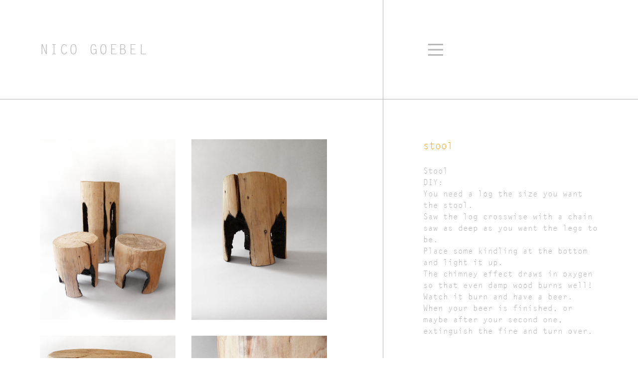

--- FILE ---
content_type: text/html; charset=UTF-8
request_url: https://www.nicogoebel.com/stool
body_size: 1331
content:
<!DOCTYPE html>
<html lang="en-GB">
    <head>
        <meta charset="UTF-8">
	    <meta name="viewport" content="width=device-width, initial-scale=1"/>
        <meta name="generator" content="enhavo">
                        <meta name="og:url" content="https://www.nicogoebel.com/stool" />                                        <title>Nico Goebel</title>
                    <link rel="stylesheet" href="/build/theme/base.f4659f76.css">
        		<script src="https://use.typekit.net/whu5zvm.js" type="text/javascript"></script>
		<script type="text/javascript">try{Typekit.load();}catch(e){}</script>
    </head>
    <body>
			<header class="header">
	<div class="header__left">
		<a href="/" class="header__logo">
			<h1>
				Nico Goebel
			</h1>
		</a>
	</div>
	<div class="header__right">
		<nav class="navigation" data-nav-open>
			<svg viewbox="0 0 100 100" class="navigation__icon">
				<path class="line line1"
					d="M 20,29.000046 H 80.000231 C 80.000231,29.000046 94.498839,28.817352 94.532987,66.711331 94.543142,77.980673 90.966081,81.670246 85.259173,81.668997 79.552261,81.667751 75.000211,74.999942 75.000211,74.999942 L 25.000021,25.000058" />
				<path class="line line2" d="M 20,50 H 80" />
				<path class="line line3"
					d="M 20,70.999954 H 80.000231 C 80.000231,70.999954 94.498839,71.182648 94.532987,33.288669 94.543142,22.019327 90.966081,18.329754 85.259173,18.331003 79.552261,18.332249 75.000211,25.000058 75.000211,25.000058 L 25.000021,74.999942" />
			</svg>
			<div class="navigation__wrapper">
				<div class="navigation__close" data-nav-close>
					<svg viewbox="0 0 100 100" class="navigation__icon">
						<path class="line line1"
							d="M 20,29.000046 H 80.000231 C 80.000231,29.000046 94.498839,28.817352 94.532987,66.711331 94.543142,77.980673 90.966081,81.670246 85.259173,81.668997 79.552261,81.667751 75.000211,74.999942 75.000211,74.999942 L 25.000021,25.000058" />
						<path class="line line2" d="M 20,50 H 80" />
						<path class="line line3"
							d="M 20,70.999954 H 80.000231 C 80.000231,70.999954 94.498839,71.182648 94.532987,33.288669 94.543142,22.019327 90.966081,18.329754 85.259173,18.331003 79.552261,18.332249 75.000211,25.000058 75.000211,25.000058 L 25.000021,74.999942" />
					</svg>
				</div>
				<div class="navigation__list">
					<div class="navigation__main">
                                                    <div class="navigation__item">
                                <a href="/caravela" class="navigation__link">Caravela</a>
                            </div>
                                                    <div class="navigation__item">
                                <a href="/derf" class="navigation__link">DerF</a>
                            </div>
                                                    <div class="navigation__item">
                                <a href="/grand-m" class="navigation__link">Grand M</a>
                            </div>
                                                    <div class="navigation__item">
                                <a href="/kastln" class="navigation__link">Kastln</a>
                            </div>
                                                    <div class="navigation__item">
                                <a href="/la-tejera" class="navigation__link">La Tejera</a>
                            </div>
                                                    <div class="navigation__item">
                                <a href="/lazyshelf" class="navigation__link">Lazyshelf</a>
                            </div>
                                                    <div class="navigation__item">
                                <a href="/lil-s" class="navigation__link">Lil S</a>
                            </div>
                                                    <div class="navigation__item">
                                <a href="/loisl" class="navigation__link">Loisl</a>
                            </div>
                                                    <div class="navigation__item">
                                <a href="/n7" class="navigation__link">N7</a>
                            </div>
                                                    <div class="navigation__item">
                                <a href="/schrocker" class="navigation__link">Schrocker</a>
                            </div>
                                                    <div class="navigation__item">
                                <a href="/stool" class="navigation__link">Stool</a>
                            </div>
                                                    <div class="navigation__item">
                                <a href="/thegoodlooview" class="navigation__link">thegoodviewloo</a>
                            </div>
                                                    <div class="navigation__item">
                                <a href="/wasndes" class="navigation__link">Wasndes</a>
                            </div>
                                                    <div class="navigation__item">
                                <a href="/we-are-indeed" class="navigation__link">we are indeed</a>
                            </div>
                        					</div>
					<div class="navigation__legal">
						<div class="navigation__item">
							<a href="/about" class="navigation__link">About & Contact</a>
						</div>
						<div class="navigation__item">
							<a href="/legal" class="navigation__link">Imprint</a>
						</div>
					</div>
				</div>
			</div>
		</nav>
	</div>
</header>

	    <main>
        			<div class="project">
			<div class="project__wrapper">
				<div class="project__overview" data-masonry>
											<div class="overview__image">
							<img src="/file/format/279/project/6ff26f/Stool%20%282%29.jpg" alt="" width="100%" height="auto" />
						</div>
											<div class="overview__image">
							<img src="/file/format/272/project/b7b236/Stool%20%287%29.jpg" alt="" width="100%" height="auto" />
						</div>
											<div class="overview__image">
							<img src="/file/format/273/project/45b7d6/Stool%20%284%29.jpg" alt="" width="100%" height="auto" />
						</div>
											<div class="overview__image">
							<img src="/file/format/274/project/424689/Stool%20%285%29.jpg" alt="" width="100%" height="auto" />
						</div>
											<div class="overview__image">
							<img src="/file/format/275/project/5491f3/Stool%20%281%29.jpg" alt="" width="100%" height="auto" />
						</div>
											<div class="overview__image">
							<img src="/file/format/276/project/2c73ef/Stool%20%286%29.jpg" alt="" width="100%" height="auto" />
						</div>
											<div class="overview__image">
							<img src="/file/format/277/project/48d607/Stool%20%283%29.jpg" alt="" width="100%" height="auto" />
						</div>
											<div class="overview__image">
							<img src="/file/format/278/project/64728f/Stool%20%288%29.jpg" alt="" width="100%" height="auto" />
						</div>
									</div>
			</div>
			<div class="project__info">
				<div class="project__headline">
					<h2>
						Stool
					</h2>
				</div>
				<div class="project__description">
					<p>Stool</p>
<p>DIY:<br />You need a log the size you want the stool.<br />Saw the log crosswise with a chain saw as deep as you want the legs to be.<br />Place some kindling at the bottom and light it up.<br />The chimney effect draws in oxygen so that even damp wood burns well!<br />Watch it burn and have a beer.<br />When your beer is finished, or maybe after your second one, extinguish the fire and turn over.</p>
				</div>
			</div>
		</div>
	    </main>
            <script src="/build/theme/runtime.d2363442.js"></script><script src="/build/theme/0.9ba3b25d.js"></script><script src="/build/theme/base.e11ec05d.js"></script>
        </body>
</html>


--- FILE ---
content_type: text/css
request_url: https://www.nicogoebel.com/build/theme/base.f4659f76.css
body_size: 1413
content:
a,abbr,acronym,address,applet,article,aside,audio,b,big,blockquote,body,button,canvas,caption,center,cite,code,dd,del,details,dfn,div,dl,dt,em,embed,fieldset,figcaption,figure,footer,form,h1,h2,h3,h4,h5,h6,header,hgroup,html,i,iframe,img,input,ins,kbd,label,legend,li,mark,menu,nav,object,ol,output,p,pre,q,ruby,s,samp,section,small,span,strike,strong,sub,summary,sup,table,tbody,td,tfoot,th,thead,time,tr,tt,u,ul,var,video{margin:0;padding:0;border:0;font-size:100%;font:inherit;vertical-align:baseline}article,aside,details,figcaption,figure,footer,header,hgroup,menu,nav,section{display:block}body{line-height:1}ol,ul{list-style:none}blockquote,q{quotes:none}blockquote:after,blockquote:before,button{background:none}q:after,q:before{content:"";content:none}table{border-collapse:collapse;border-spacing:0}img{height:auto;width:auto}input{-moz-appearance:none;appearance:none;border-radius:0}*{box-sizing:border-box}:focus{outline:none}.header{height:var(--headerHeight);position:fixed;width:100%;left:0;top:0;z-index:10;background-color:#fff;border-bottom:1px solid #b7b7b7}.header,.header__left{display:flex;justify-content:flex-start}.header__left{align-items:center;flex-basis:80%}@media screen and (min-width:768px){.header__left{flex-basis:60%}}.header__right{display:flex;flex-basis:20%;justify-content:flex-start;align-items:center}@media screen and (min-width:768px){.header__right{flex-basis:40%}}.header__logo{text-transform:uppercase;font-size:1.75rem;letter-spacing:.1em;justify-content:flex-start;align-items:center;display:flex;width:100%;height:100%;text-decoration:none;transition:background-color .3s;color:#b7b7b7;background-color:#fff;padding-left:var(--navPadding)}.header__logo:hover{background-color:#f0f0f0}.navigation{width:100%;display:flex;height:100%;justify-content:center;align-items:center;transition:background .3s;border-left:1px solid #b7b7b7;cursor:pointer}@media screen and (min-width:768px){.navigation{justify-content:flex-start;padding-left:var(--navPadding)}}.navigation:hover{background-color:#f0f0f0}.navigation__icon{height:50px;width:50px;cursor:pointer}.navigation__icon .line{fill:none;stroke:#b7b7b7;stroke-width:6}.navigation__icon .line1{stroke-dasharray:60 207;stroke-width:6}.navigation__icon .line2{stroke-dasharray:60 60;stroke-width:6}.navigation__icon .line3{stroke-dasharray:60 207;stroke-width:6}.navigation.open .navigation__wrapper{top:0;opacity:1}.navigation.open .navigation__wrapper .navigation__icon .line{transition:stroke-dasharray .6s cubic-bezier(.4,0,.2,1),stroke-dashoffset .6s cubic-bezier(.4,0,.2,1);transition-delay:.2s}.navigation.open .navigation__wrapper .navigation__icon .line1{stroke-dasharray:90 207;stroke-dashoffset:-134;stroke-width:6}.navigation.open .navigation__wrapper .navigation__icon .line2{stroke-dasharray:1 60;stroke-dashoffset:-30;stroke-width:6}.navigation.open .navigation__wrapper .navigation__icon .line3{stroke-dasharray:90 207;stroke-dashoffset:-134;stroke-width:6}.navigation__close{display:flex;align-items:center;justify-content:center;height:var(--headerHeight);width:100%;transition:background-color .3s}.navigation__close:hover{background-color:#f0f0f0}.navigation__wrapper{position:fixed;top:-100%;right:0;height:100%;width:100%;transition:all .5s ease;background-color:#fff;opacity:0;border-left:1px solid #b7b7b7;z-index:10}@media screen and (min-width:768px){.navigation__wrapper{width:40%}}.navigation__list{padding:var(--navPadding);overflow-y:auto;background-color:#fff}.navigation__main{margin-bottom:3rem}.navigation__item{display:flex}.navigation__link{color:#b7b7b7;margin-bottom:.5rem;text-decoration:none;transition:.3s}.navigation__link.active,.navigation__link:hover{color:#fda61b}main{padding-top:var(--headerHeight)}.home .project__overview{display:flex;flex-wrap:wrap;visibility:hidden}.home .project__overview[data-masonry]{opacity:0;transform:translateY(-10000px);transition:opacity .5s}.home .project__overview.loaded{transform:translateY(0);visibility:visible;opacity:1}.home .project__wrapper{padding:var(--navPadding);width:100%}.home .overview__image{padding:1rem;width:100%}@media screen and (min-width:580px){.home .overview__image{width:50%}}@media screen and (min-width:768px){.home .overview__image{width:33.33%}}@media screen and (min-width:1024px){.home .overview__image{width:25%}}.home .overview__image img{width:100%;height:auto}.project{display:flex;justify-content:flex-start;flex-wrap:wrap}.project__wrapper{margin:-16px;padding:var(--navPadding);width:100%;order:0}@media screen and (min-width:1024px){.project__wrapper{width:60%}}.project__overview{width:100%}.project__overview[data-masonry]{visibility:hidden;opacity:0;transform:translateY(-10000px);transition:opacity .5s}.project__overview.loaded{transform:translateY(0);visibility:visible;opacity:1}.project__info{padding:var(--navPadding);position:relative;width:100%;order:1}@media screen and (min-width:1024px){.project__info{overflow-y:auto;position:fixed;right:0;top:var(--headerHeight);width:40%;height:calc(100vh - var(--headerHeight))}.project__info:not(.no-border){border-left:1px solid #b7b7b7}}.project .overview__image{line-height:0;width:100%;padding:1rem}@media screen and (min-width:1024px){.project .overview__image{width:50%}}.project .overview__image img{width:100%;height:auto}.project__headline{color:#fda61b;margin-bottom:1.5rem;text-transform:lowercase;font-size:1.25rem}.project__headline.less-margin{margin-bottom:.75rem}.project__headline.small{font-size:1rem}.project__headline.text{color:#333}.project__description{font-size:1rem}@use "sass:map";html{font-size:16px}body{font-family:letter-gothic-std,sans-serif;font-weight:400;overflow-x:hidden;background-color:#fff;color:#b7b7b7;-webkit-hyphenate-character:"-";--headerHeight:100px;--navPadding:50px}body,body *{line-height:1.44em}body.fixed{overflow:hidden}body a{color:#fda61b}body h1,body h2,body h3,body h4,body h5,body h6{line-height:inherit;color:inherit}body img{line-height:0;max-width:100%}@media screen and (min-width:1024px){body{--headerHeight:200px;--navPadding:80px}}

--- FILE ---
content_type: application/javascript
request_url: https://www.nicogoebel.com/build/theme/0.9ba3b25d.js
body_size: 39324
content:
(window.webpackJsonp=window.webpackJsonp||[]).push([[0],{"+aR0":function(t,e,n){var i,r;i=[n("HATn")],void 0===(r=function(t){"use strict";return t.call(Object)}.apply(e,i))||(t.exports=r)},"+y+W":function(t,e,n){var i,r;i=[n("iprW")],void 0===(r=function(t){"use strict";var e={type:!0,src:!0,nonce:!0,noModule:!0};return function(n,i,r){var o,s,a=(r=r||t).createElement("script");if(a.text=n,i)for(o in e)(s=i[o]||i.getAttribute&&i.getAttribute(o))&&a.setAttribute(o,s);r.head.appendChild(a).parentNode.removeChild(a)}}.apply(e,i))||(t.exports=r)},"/Cwt":function(t,e,n){var i;void 0===(i=function(){"use strict";return/^(?:checkbox|radio)$/i}.call(e,n,e,t))||(t.exports=i)},"/vyx":function(t,e,n){var i;void 0===(i=function(){"use strict";return Date.now()}.call(e,n,e,t))||(t.exports=i)},"06dU":function(t,e,n){var i,r;i=[n("mEBU"),n("iprW"),n("s44h"),n("VK0Q"),n("ZI4A"),n("/vyx"),n("Dc8T"),n("MsD2"),n("kRrN"),n("l58E"),n("G5n7"),n("xrz1")],void 0===(r=function(t,e,n,i,r,o,s){"use strict";var a=/%20/g,u=/#.*$/,c=/([?&])_=[^&]*/,l=/^(.*?):[ \t]*([^\r\n]*)$/gm,f=/^(?:GET|HEAD)$/,p=/^\/\//,d={},h={},v="*/".concat("*"),g=e.createElement("a");function m(t){return function(e,r){"string"!=typeof e&&(r=e,e="*");var o,s=0,a=e.toLowerCase().match(i)||[];if(n(r))for(;o=a[s++];)"+"===o[0]?(o=o.slice(1)||"*",(t[o]=t[o]||[]).unshift(r)):(t[o]=t[o]||[]).push(r)}}function y(e,n,i,r){var o={},s=e===h;function a(u){var c;return o[u]=!0,t.each(e[u]||[],(function(t,e){var u=e(n,i,r);return"string"!=typeof u||s||o[u]?s?!(c=u):void 0:(n.dataTypes.unshift(u),a(u),!1)})),c}return a(n.dataTypes[0])||!o["*"]&&a("*")}function x(e,n){var i,r,o=t.ajaxSettings.flatOptions||{};for(i in n)void 0!==n[i]&&((o[i]?e:r||(r={}))[i]=n[i]);return r&&t.extend(!0,e,r),e}return g.href=r.href,t.extend({active:0,lastModified:{},etag:{},ajaxSettings:{url:r.href,type:"GET",isLocal:/^(?:about|app|app-storage|.+-extension|file|res|widget):$/.test(r.protocol),global:!0,processData:!0,async:!0,contentType:"application/x-www-form-urlencoded; charset=UTF-8",accepts:{"*":v,text:"text/plain",html:"text/html",xml:"application/xml, text/xml",json:"application/json, text/javascript"},contents:{xml:/\bxml\b/,html:/\bhtml/,json:/\bjson\b/},responseFields:{xml:"responseXML",text:"responseText",json:"responseJSON"},converters:{"* text":String,"text html":!0,"text json":JSON.parse,"text xml":t.parseXML},flatOptions:{url:!0,context:!0}},ajaxSetup:function(e,n){return n?x(x(e,t.ajaxSettings),n):x(t.ajaxSettings,e)},ajaxPrefilter:m(d),ajaxTransport:m(h),ajax:function(n,m){"object"==typeof n&&(m=n,n=void 0),m=m||{};var x,b,w,T,E,C,S,k,A,D,N=t.ajaxSetup({},m),L=N.context||N,j=N.context&&(L.nodeType||L.jquery)?t(L):t.event,H=t.Deferred(),_=t.Callbacks("once memory"),M=N.statusCode||{},W={},B={},O="canceled",R={readyState:0,getResponseHeader:function(t){var e;if(S){if(!T)for(T={};e=l.exec(w);)T[e[1].toLowerCase()+" "]=(T[e[1].toLowerCase()+" "]||[]).concat(e[2]);e=T[t.toLowerCase()+" "]}return null==e?null:e.join(", ")},getAllResponseHeaders:function(){return S?w:null},setRequestHeader:function(t,e){return null==S&&(t=B[t.toLowerCase()]=B[t.toLowerCase()]||t,W[t]=e),this},overrideMimeType:function(t){return null==S&&(N.mimeType=t),this},statusCode:function(t){var e;if(t)if(S)R.always(t[R.status]);else for(e in t)M[e]=[M[e],t[e]];return this},abort:function(t){var e=t||O;return x&&x.abort(e),P(0,e),this}};if(H.promise(R),N.url=((n||N.url||r.href)+"").replace(p,r.protocol+"//"),N.type=m.method||m.type||N.method||N.type,N.dataTypes=(N.dataType||"*").toLowerCase().match(i)||[""],null==N.crossDomain){C=e.createElement("a");try{C.href=N.url,C.href=C.href,N.crossDomain=g.protocol+"//"+g.host!=C.protocol+"//"+C.host}catch(t){N.crossDomain=!0}}if(N.data&&N.processData&&"string"!=typeof N.data&&(N.data=t.param(N.data,N.traditional)),y(d,N,m,R),S)return R;for(A in(k=t.event&&N.global)&&0==t.active++&&t.event.trigger("ajaxStart"),N.type=N.type.toUpperCase(),N.hasContent=!f.test(N.type),b=N.url.replace(u,""),N.hasContent?N.data&&N.processData&&0===(N.contentType||"").indexOf("application/x-www-form-urlencoded")&&(N.data=N.data.replace(a,"+")):(D=N.url.slice(b.length),N.data&&(N.processData||"string"==typeof N.data)&&(b+=(s.test(b)?"&":"?")+N.data,delete N.data),!1===N.cache&&(b=b.replace(c,"$1"),D=(s.test(b)?"&":"?")+"_="+o+++D),N.url=b+D),N.ifModified&&(t.lastModified[b]&&R.setRequestHeader("If-Modified-Since",t.lastModified[b]),t.etag[b]&&R.setRequestHeader("If-None-Match",t.etag[b])),(N.data&&N.hasContent&&!1!==N.contentType||m.contentType)&&R.setRequestHeader("Content-Type",N.contentType),R.setRequestHeader("Accept",N.dataTypes[0]&&N.accepts[N.dataTypes[0]]?N.accepts[N.dataTypes[0]]+("*"!==N.dataTypes[0]?", "+v+"; q=0.01":""):N.accepts["*"]),N.headers)R.setRequestHeader(A,N.headers[A]);if(N.beforeSend&&(!1===N.beforeSend.call(L,R,N)||S))return R.abort();if(O="abort",_.add(N.complete),R.done(N.success),R.fail(N.error),x=y(h,N,m,R)){if(R.readyState=1,k&&j.trigger("ajaxSend",[R,N]),S)return R;N.async&&N.timeout>0&&(E=window.setTimeout((function(){R.abort("timeout")}),N.timeout));try{S=!1,x.send(W,P)}catch(t){if(S)throw t;P(-1,t)}}else P(-1,"No Transport");function P(e,n,i,r){var o,s,a,u,c,l=n;S||(S=!0,E&&window.clearTimeout(E),x=void 0,w=r||"",R.readyState=e>0?4:0,o=e>=200&&e<300||304===e,i&&(u=function(t,e,n){for(var i,r,o,s,a=t.contents,u=t.dataTypes;"*"===u[0];)u.shift(),void 0===i&&(i=t.mimeType||e.getResponseHeader("Content-Type"));if(i)for(r in a)if(a[r]&&a[r].test(i)){u.unshift(r);break}if(u[0]in n)o=u[0];else{for(r in n){if(!u[0]||t.converters[r+" "+u[0]]){o=r;break}s||(s=r)}o=o||s}if(o)return o!==u[0]&&u.unshift(o),n[o]}(N,R,i)),u=function(t,e,n,i){var r,o,s,a,u,c={},l=t.dataTypes.slice();if(l[1])for(s in t.converters)c[s.toLowerCase()]=t.converters[s];for(o=l.shift();o;)if(t.responseFields[o]&&(n[t.responseFields[o]]=e),!u&&i&&t.dataFilter&&(e=t.dataFilter(e,t.dataType)),u=o,o=l.shift())if("*"===o)o=u;else if("*"!==u&&u!==o){if(!(s=c[u+" "+o]||c["* "+o]))for(r in c)if((a=r.split(" "))[1]===o&&(s=c[u+" "+a[0]]||c["* "+a[0]])){!0===s?s=c[r]:!0!==c[r]&&(o=a[0],l.unshift(a[1]));break}if(!0!==s)if(s&&t.throws)e=s(e);else try{e=s(e)}catch(t){return{state:"parsererror",error:s?t:"No conversion from "+u+" to "+o}}}return{state:"success",data:e}}(N,u,R,o),o?(N.ifModified&&((c=R.getResponseHeader("Last-Modified"))&&(t.lastModified[b]=c),(c=R.getResponseHeader("etag"))&&(t.etag[b]=c)),204===e||"HEAD"===N.type?l="nocontent":304===e?l="notmodified":(l=u.state,s=u.data,o=!(a=u.error))):(a=l,!e&&l||(l="error",e<0&&(e=0))),R.status=e,R.statusText=(n||l)+"",o?H.resolveWith(L,[s,l,R]):H.rejectWith(L,[R,l,a]),R.statusCode(M),M=void 0,k&&j.trigger(o?"ajaxSuccess":"ajaxError",[R,N,o?s:a]),_.fireWith(L,[R,l]),k&&(j.trigger("ajaxComplete",[R,N]),--t.active||t.event.trigger("ajaxStop")))}return R},getJSON:function(e,n,i){return t.get(e,n,i,"json")},getScript:function(e,n){return t.get(e,void 0,n,"script")}}),t.each(["get","post"],(function(e,i){t[i]=function(e,r,o,s){return n(r)&&(s=s||o,o=r,r=void 0),t.ajax(t.extend({url:e,type:i,dataType:s,data:r,success:o},t.isPlainObject(e)&&e))}})),t}.apply(e,i))||(t.exports=r)},"06pk":function(t,e,n){var i,r;i=[n("mEBU"),n("hFd1"),n("06dU")],void 0===(r=function(t,e){"use strict";t.ajaxSettings.xhr=function(){try{return new window.XMLHttpRequest}catch(t){}};var n={0:200,1223:204},i=t.ajaxSettings.xhr();e.cors=!!i&&"withCredentials"in i,e.ajax=i=!!i,t.ajaxTransport((function(t){var r,o;if(e.cors||i&&!t.crossDomain)return{send:function(e,i){var s,a=t.xhr();if(a.open(t.type,t.url,t.async,t.username,t.password),t.xhrFields)for(s in t.xhrFields)a[s]=t.xhrFields[s];for(s in t.mimeType&&a.overrideMimeType&&a.overrideMimeType(t.mimeType),t.crossDomain||e["X-Requested-With"]||(e["X-Requested-With"]="XMLHttpRequest"),e)a.setRequestHeader(s,e[s]);r=function(t){return function(){r&&(r=o=a.onload=a.onerror=a.onabort=a.ontimeout=a.onreadystatechange=null,"abort"===t?a.abort():"error"===t?"number"!=typeof a.status?i(0,"error"):i(a.status,a.statusText):i(n[a.status]||a.status,a.statusText,"text"!==(a.responseType||"text")||"string"!=typeof a.responseText?{binary:a.response}:{text:a.responseText},a.getAllResponseHeaders()))}},a.onload=r(),o=a.onerror=a.ontimeout=r("error"),void 0!==a.onabort?a.onabort=o:a.onreadystatechange=function(){4===a.readyState&&window.setTimeout((function(){r&&o()}))},r=r("abort");try{a.send(t.hasContent&&t.data||null)}catch(t){if(r)throw t}},abort:function(){r&&r()}}}))}.apply(e,i))||(t.exports=r)},"082X":function(t,e,n){var i,r;i=[n("Wwic")],void 0===(r=function(t){"use strict";return new t}.apply(e,i))||(t.exports=r)},"0VMG":function(t,e,n){var i,r;i=[n("mEBU"),n("082X"),n("G5n7"),n("hX6M")],void 0===(r=function(t,e){"use strict";return t.extend({queue:function(n,i,r){var o;if(n)return i=(i||"fx")+"queue",o=e.get(n,i),r&&(!o||Array.isArray(r)?o=e.access(n,i,t.makeArray(r)):o.push(r)),o||[]},dequeue:function(e,n){n=n||"fx";var i=t.queue(e,n),r=i.length,o=i.shift(),s=t._queueHooks(e,n);"inprogress"===o&&(o=i.shift(),r--),o&&("fx"===n&&i.unshift("inprogress"),delete s.stop,o.call(e,(function(){t.dequeue(e,n)}),s)),!r&&s&&s.empty.fire()},_queueHooks:function(n,i){var r=i+"queueHooks";return e.get(n,r)||e.access(n,r,{empty:t.Callbacks("once memory").add((function(){e.remove(n,[i+"queue",r])}))})}}),t.fn.extend({queue:function(e,n){var i=2;return"string"!=typeof e&&(n=e,e="fx",i--),arguments.length<i?t.queue(this[0],e):void 0===n?this:this.each((function(){var i=t.queue(this,e,n);t._queueHooks(this,e),"fx"===e&&"inprogress"!==i[0]&&t.dequeue(this,e)}))},dequeue:function(e){return this.each((function(){t.dequeue(this,e)}))},clearQueue:function(t){return this.queue(t||"fx",[])},promise:function(n,i){var r,o=1,s=t.Deferred(),a=this,u=this.length,c=function(){--o||s.resolveWith(a,[a])};for("string"!=typeof n&&(i=n,n=void 0),n=n||"fx";u--;)(r=e.get(a[u],n+"queueHooks"))&&r.empty&&(o++,r.empty.add(c));return c(),s.promise(i)}}),t}.apply(e,i))||(t.exports=r)},"12ai":function(t,e,n){var i,r;i=[n("mEBU"),n("3PRc"),n("s44h"),n("VK0Q"),n("082X"),n("MsD2")],void 0===(r=function(t,e,n,i,r){"use strict";function o(t){return t.getAttribute&&t.getAttribute("class")||""}function s(t){return Array.isArray(t)?t:"string"==typeof t&&t.match(i)||[]}t.fn.extend({addClass:function(i){var r,a,u,c,l,f,p,d=0;if(n(i))return this.each((function(e){t(this).addClass(i.call(this,e,o(this)))}));if((r=s(i)).length)for(;a=this[d++];)if(c=o(a),u=1===a.nodeType&&" "+e(c)+" "){for(f=0;l=r[f++];)u.indexOf(" "+l+" ")<0&&(u+=l+" ");c!==(p=e(u))&&a.setAttribute("class",p)}return this},removeClass:function(i){var r,a,u,c,l,f,p,d=0;if(n(i))return this.each((function(e){t(this).removeClass(i.call(this,e,o(this)))}));if(!arguments.length)return this.attr("class","");if((r=s(i)).length)for(;a=this[d++];)if(c=o(a),u=1===a.nodeType&&" "+e(c)+" "){for(f=0;l=r[f++];)for(;u.indexOf(" "+l+" ")>-1;)u=u.replace(" "+l+" "," ");c!==(p=e(u))&&a.setAttribute("class",p)}return this},toggleClass:function(e,i){var a=typeof e,u="string"===a||Array.isArray(e);return"boolean"==typeof i&&u?i?this.addClass(e):this.removeClass(e):n(e)?this.each((function(n){t(this).toggleClass(e.call(this,n,o(this),i),i)})):this.each((function(){var n,i,c,l;if(u)for(i=0,c=t(this),l=s(e);n=l[i++];)c.hasClass(n)?c.removeClass(n):c.addClass(n);else void 0!==e&&"boolean"!==a||((n=o(this))&&r.set(this,"__className__",n),this.setAttribute&&this.setAttribute("class",n||!1===e?"":r.get(this,"__className__")||""))}))},hasClass:function(t){var n,i,r=0;for(n=" "+t+" ";i=this[r++];)if(1===i.nodeType&&(" "+e(o(i))+" ").indexOf(n)>-1)return!0;return!1}})}.apply(e,i))||(t.exports=r)},"16XX":function(t,e,n){var i;void 0===(i=function(){"use strict";return function(t){return null!=t&&t===t.window}}.call(e,n,e,t))||(t.exports=i)},"1wM/":function(t,e,n){var i,r;i=[n("mEBU"),n("MT+g"),n("jz24"),n("FbHE"),n("xLti"),n("P+Hb"),n("kKdo"),n("pj6h"),n("Qvwh"),n("qbCo"),n("fcmK"),n("T4+F"),n("YxA3"),n("MsD2"),n("vnkT"),n("dyyg")],void 0===(r=function(t,e,n,i,r,o,s,a,u,c,l,f,p){"use strict";var d=/^(none|table(?!-c[ea]).+)/,h=/^--/,v={position:"absolute",visibility:"hidden",display:"block"},g={letterSpacing:"0",fontWeight:"400"};function m(t,e,n){var r=i.exec(e);return r?Math.max(0,r[2]-(n||0))+(r[3]||"px"):e}function y(e,n,i,r,s,a){var u="width"===n?1:0,c=0,l=0;if(i===(r?"border":"content"))return 0;for(;u<4;u+=2)"margin"===i&&(l+=t.css(e,i+o[u],!0,s)),r?("content"===i&&(l-=t.css(e,"padding"+o[u],!0,s)),"margin"!==i&&(l-=t.css(e,"border"+o[u]+"Width",!0,s))):(l+=t.css(e,"padding"+o[u],!0,s),"padding"!==i?l+=t.css(e,"border"+o[u]+"Width",!0,s):c+=t.css(e,"border"+o[u]+"Width",!0,s));return!r&&a>=0&&(l+=Math.max(0,Math.ceil(e["offset"+n[0].toUpperCase()+n.slice(1)]-a-l-c-.5))||0),l}function x(e,n,i){var o=s(e),a=(!f.boxSizingReliable()||i)&&"border-box"===t.css(e,"boxSizing",!1,o),c=a,l=u(e,n,o),p="offset"+n[0].toUpperCase()+n.slice(1);if(r.test(l)){if(!i)return l;l="auto"}return(!f.boxSizingReliable()&&a||"auto"===l||!parseFloat(l)&&"inline"===t.css(e,"display",!1,o))&&e.getClientRects().length&&(a="border-box"===t.css(e,"boxSizing",!1,o),(c=p in e)&&(l=e[p])),(l=parseFloat(l)||0)+y(e,n,i||(a?"border":"content"),c,o,l)+"px"}return t.extend({cssHooks:{opacity:{get:function(t,e){if(e){var n=u(t,"opacity");return""===n?"1":n}}}},cssNumber:{animationIterationCount:!0,columnCount:!0,fillOpacity:!0,flexGrow:!0,flexShrink:!0,fontWeight:!0,gridArea:!0,gridColumn:!0,gridColumnEnd:!0,gridColumnStart:!0,gridRow:!0,gridRowEnd:!0,gridRowStart:!0,lineHeight:!0,opacity:!0,order:!0,orphans:!0,widows:!0,zIndex:!0,zoom:!0},cssProps:{},style:function(e,r,o,s){if(e&&3!==e.nodeType&&8!==e.nodeType&&e.style){var a,u,l,d=n(r),v=h.test(r),g=e.style;if(v||(r=p(d)),l=t.cssHooks[r]||t.cssHooks[d],void 0===o)return l&&"get"in l&&void 0!==(a=l.get(e,!1,s))?a:g[r];"string"===(u=typeof o)&&(a=i.exec(o))&&a[1]&&(o=c(e,r,a),u="number"),null!=o&&o==o&&("number"!==u||v||(o+=a&&a[3]||(t.cssNumber[d]?"":"px")),f.clearCloneStyle||""!==o||0!==r.indexOf("background")||(g[r]="inherit"),l&&"set"in l&&void 0===(o=l.set(e,o,s))||(v?g.setProperty(r,o):g[r]=o))}},css:function(e,i,r,o){var s,a,c,l=n(i);return h.test(i)||(i=p(l)),(c=t.cssHooks[i]||t.cssHooks[l])&&"get"in c&&(s=c.get(e,!0,r)),void 0===s&&(s=u(e,i,o)),"normal"===s&&i in g&&(s=g[i]),""===r||r?(a=parseFloat(s),!0===r||isFinite(a)?a||0:s):s}}),t.each(["height","width"],(function(e,n){t.cssHooks[n]={get:function(e,i,r){if(i)return!d.test(t.css(e,"display"))||e.getClientRects().length&&e.getBoundingClientRect().width?x(e,n,r):a(e,v,(function(){return x(e,n,r)}))},set:function(e,r,o){var a,u=s(e),c=!f.scrollboxSize()&&"absolute"===u.position,l=(c||o)&&"border-box"===t.css(e,"boxSizing",!1,u),p=o?y(e,n,o,l,u):0;return l&&c&&(p-=Math.ceil(e["offset"+n[0].toUpperCase()+n.slice(1)]-parseFloat(u[n])-y(e,n,"border",!1,u)-.5)),p&&(a=i.exec(r))&&"px"!==(a[3]||"px")&&(e.style[n]=r,r=t.css(e,n)),m(0,r,p)}}})),t.cssHooks.marginLeft=l(f.reliableMarginLeft,(function(t,e){if(e)return(parseFloat(u(t,"marginLeft"))||t.getBoundingClientRect().left-a(t,{marginLeft:0},(function(){return t.getBoundingClientRect().left})))+"px"})),t.each({margin:"",padding:"",border:"Width"},(function(e,n){t.cssHooks[e+n]={expand:function(t){for(var i=0,r={},s="string"==typeof t?t.split(" "):[t];i<4;i++)r[e+o[i]+n]=s[i]||s[i-2]||s[0];return r}},"margin"!==e&&(t.cssHooks[e+n].set=m)})),t.fn.extend({css:function(n,i){return e(this,(function(e,n,i){var r,o,a={},u=0;if(Array.isArray(n)){for(r=s(e),o=n.length;u<o;u++)a[n[u]]=t.css(e,n[u],!1,r);return a}return void 0!==i?t.style(e,n,i):t.css(e,n)}),n,i,arguments.length>1)}}),t}.apply(e,i))||(t.exports=r)},"2Tf1":function(t,e,n){var i,r;i=[n("mEBU")],void 0===(r=function(n){"use strict";void 0===(r=function(){return n}.apply(e,i=[]))||(t.exports=r)}.apply(e,i))||(t.exports=r)},"3PRc":function(t,e,n){var i,r;i=[n("VK0Q")],void 0===(r=function(t){"use strict";return function(e){return(e.match(t)||[]).join(" ")}}.apply(e,i))||(t.exports=r)},"4U/f":function(t,e,n){var i,r;i=[n("xccy")],void 0===(r=function(t){"use strict";return t.concat}.apply(e,i))||(t.exports=r)},"4f4o":function(t,e,n){var i,r;i=[n("mEBU"),n("0VMG"),n("vY0G")],void 0===(r=function(t){"use strict";return t.fn.delay=function(e,n){return e=t.fx&&t.fx.speeds[e]||e,n=n||"fx",this.queue(n,(function(t,n){var i=window.setTimeout(t,e);n.stop=function(){window.clearTimeout(i)}}))},t.fn.delay}.apply(e,i))||(t.exports=r)},"4wmo":function(t,e,n){var i,r;i=[n("082X")],void 0===(r=function(t){"use strict";return function(e,n){for(var i=0,r=e.length;i<r;i++)t.set(e[i],"globalEval",!n||t.get(n[i],"globalEval"))}}.apply(e,i))||(t.exports=r)},"65MQ":function(t,e,n){var i,r;i=[n("mEBU"),n("dyyg")],void 0===(r=function(t){"use strict";return t.expr.match.needsContext}.apply(e,i))||(t.exports=r)},"75f9":function(t,e,n){var i;void 0===(i=function(){"use strict";return function(t,e){for(var n=[];t;t=t.nextSibling)1===t.nodeType&&t!==e&&n.push(t);return n}}.call(e,n,e,t))||(t.exports=i)},"7fyN":function(t,e,n){var i,r;i=[n("mEBU"),n("s44h"),n("MsD2"),n("PRQw"),n("wkHr")],void 0===(r=function(t,e){"use strict";return t.fn.extend({wrapAll:function(n){var i;return this[0]&&(e(n)&&(n=n.call(this[0])),i=t(n,this[0].ownerDocument).eq(0).clone(!0),this[0].parentNode&&i.insertBefore(this[0]),i.map((function(){for(var t=this;t.firstElementChild;)t=t.firstElementChild;return t})).append(this)),this},wrapInner:function(n){return e(n)?this.each((function(e){t(this).wrapInner(n.call(this,e))})):this.each((function(){var e=t(this),i=e.contents();i.length?i.wrapAll(n):e.append(n)}))},wrap:function(n){var i=e(n);return this.each((function(e){t(this).wrapAll(i?n.call(this,e):n)}))},unwrap:function(e){return this.parent(e).not("body").each((function(){t(this).replaceWith(this.childNodes)})),this}}),t}.apply(e,i))||(t.exports=r)},"8g73":function(t,e,n){var i,r;i=[n("mEBU"),n("MT+g"),n("F83J"),n("dyyg")],void 0===(r=function(t,e,n){"use strict";var i=/^(?:input|select|textarea|button)$/i,r=/^(?:a|area)$/i;t.fn.extend({prop:function(n,i){return e(this,t.prop,n,i,arguments.length>1)},removeProp:function(e){return this.each((function(){delete this[t.propFix[e]||e]}))}}),t.extend({prop:function(e,n,i){var r,o,s=e.nodeType;if(3!==s&&8!==s&&2!==s)return 1===s&&t.isXMLDoc(e)||(n=t.propFix[n]||n,o=t.propHooks[n]),void 0!==i?o&&"set"in o&&void 0!==(r=o.set(e,i,n))?r:e[n]=i:o&&"get"in o&&null!==(r=o.get(e,n))?r:e[n]},propHooks:{tabIndex:{get:function(e){var n=t.find.attr(e,"tabindex");return n?parseInt(n,10):i.test(e.nodeName)||r.test(e.nodeName)&&e.href?0:-1}}},propFix:{for:"htmlFor",class:"className"}}),n.optSelected||(t.propHooks.selected={get:function(t){var e=t.parentNode;return e&&e.parentNode&&e.parentNode.selectedIndex,null},set:function(t){var e=t.parentNode;e&&(e.selectedIndex,e.parentNode&&e.parentNode.selectedIndex)}}),t.each(["tabIndex","readOnly","maxLength","cellSpacing","cellPadding","rowSpan","colSpan","useMap","frameBorder","contentEditable"],(function(){t.propFix[this.toLowerCase()]=this}))}.apply(e,i))||(t.exports=r)},"9Pyl":function(t,e,n){var i,r;i=[n("mEBU"),n("MT+g"),n("iprW"),n("tz86"),n("s44h"),n("xLti"),n("Qvwh"),n("fcmK"),n("T4+F"),n("16XX"),n("MsD2"),n("1wM/"),n("dyyg")],void 0===(r=function(t,e,n,i,r,o,s,a,u,c){"use strict";return t.offset={setOffset:function(e,n,i){var o,s,a,u,c,l,f=t.css(e,"position"),p=t(e),d={};"static"===f&&(e.style.position="relative"),c=p.offset(),a=t.css(e,"top"),l=t.css(e,"left"),("absolute"===f||"fixed"===f)&&(a+l).indexOf("auto")>-1?(u=(o=p.position()).top,s=o.left):(u=parseFloat(a)||0,s=parseFloat(l)||0),r(n)&&(n=n.call(e,i,t.extend({},c))),null!=n.top&&(d.top=n.top-c.top+u),null!=n.left&&(d.left=n.left-c.left+s),"using"in n?n.using.call(e,d):p.css(d)}},t.fn.extend({offset:function(e){if(arguments.length)return void 0===e?this:this.each((function(n){t.offset.setOffset(this,e,n)}));var n,i,r=this[0];return r?r.getClientRects().length?(n=r.getBoundingClientRect(),i=r.ownerDocument.defaultView,{top:n.top+i.pageYOffset,left:n.left+i.pageXOffset}):{top:0,left:0}:void 0},position:function(){if(this[0]){var e,n,i,r=this[0],o={top:0,left:0};if("fixed"===t.css(r,"position"))n=r.getBoundingClientRect();else{for(n=this.offset(),i=r.ownerDocument,e=r.offsetParent||i.documentElement;e&&(e===i.body||e===i.documentElement)&&"static"===t.css(e,"position");)e=e.parentNode;e&&e!==r&&1===e.nodeType&&((o=t(e).offset()).top+=t.css(e,"borderTopWidth",!0),o.left+=t.css(e,"borderLeftWidth",!0))}return{top:n.top-o.top-t.css(r,"marginTop",!0),left:n.left-o.left-t.css(r,"marginLeft",!0)}}},offsetParent:function(){return this.map((function(){for(var e=this.offsetParent;e&&"static"===t.css(e,"position");)e=e.offsetParent;return e||i}))}}),t.each({scrollLeft:"pageXOffset",scrollTop:"pageYOffset"},(function(n,i){var r="pageYOffset"===i;t.fn[n]=function(t){return e(this,(function(t,e,n){var o;if(c(t)?o=t:9===t.nodeType&&(o=t.defaultView),void 0===n)return o?o[i]:t[e];o?o.scrollTo(r?o.pageXOffset:n,r?n:o.pageYOffset):t[e]=n}),n,t,arguments.length)}})),t.each(["top","left"],(function(e,n){t.cssHooks[n]=a(u.pixelPosition,(function(e,i){if(i)return i=s(e,n),o.test(i)?t(e).position()[n]+"px":i}))})),t}.apply(e,i))||(t.exports=r)},BK5V:function(t,e,n){var i;
/*!
 * Sizzle CSS Selector Engine v2.3.4
 * https://sizzlejs.com/
 *
 * Copyright JS Foundation and other contributors
 * Released under the MIT license
 * https://js.foundation/
 *
 * Date: 2019-04-08
 */!function(r){var o,s,a,u,c,l,f,p,d,h,v,g,m,y,x,b,w,T,E,C="sizzle"+1*new Date,S=r.document,k=0,A=0,D=pt(),N=pt(),L=pt(),j=pt(),H=function(t,e){return t===e&&(v=!0),0},_={}.hasOwnProperty,M=[],W=M.pop,B=M.push,O=M.push,R=M.slice,P=function(t,e){for(var n=0,i=t.length;n<i;n++)if(t[n]===e)return n;return-1},I="checked|selected|async|autofocus|autoplay|controls|defer|disabled|hidden|ismap|loop|multiple|open|readonly|required|scoped",q="[\\x20\\t\\r\\n\\f]",z="(?:\\\\.|[\\w-]|[^\0-\\xa0])+",U="\\["+q+"*("+z+")(?:"+q+"*([*^$|!~]?=)"+q+"*(?:'((?:\\\\.|[^\\\\'])*)'|\"((?:\\\\.|[^\\\\\"])*)\"|("+z+"))|)"+q+"*\\]",F=":("+z+")(?:\\((('((?:\\\\.|[^\\\\'])*)'|\"((?:\\\\.|[^\\\\\"])*)\")|((?:\\\\.|[^\\\\()[\\]]|"+U+")*)|.*)\\)|)",X=new RegExp(q+"+","g"),$=new RegExp("^"+q+"+|((?:^|[^\\\\])(?:\\\\.)*)"+q+"+$","g"),K=new RegExp("^"+q+"*,"+q+"*"),Y=new RegExp("^"+q+"*([>+~]|"+q+")"+q+"*"),Q=new RegExp(q+"|>"),G=new RegExp(F),V=new RegExp("^"+z+"$"),J={ID:new RegExp("^#("+z+")"),CLASS:new RegExp("^\\.("+z+")"),TAG:new RegExp("^("+z+"|[*])"),ATTR:new RegExp("^"+U),PSEUDO:new RegExp("^"+F),CHILD:new RegExp("^:(only|first|last|nth|nth-last)-(child|of-type)(?:\\("+q+"*(even|odd|(([+-]|)(\\d*)n|)"+q+"*(?:([+-]|)"+q+"*(\\d+)|))"+q+"*\\)|)","i"),bool:new RegExp("^(?:"+I+")$","i"),needsContext:new RegExp("^"+q+"*[>+~]|:(even|odd|eq|gt|lt|nth|first|last)(?:\\("+q+"*((?:-\\d)?\\d*)"+q+"*\\)|)(?=[^-]|$)","i")},Z=/HTML$/i,tt=/^(?:input|select|textarea|button)$/i,et=/^h\d$/i,nt=/^[^{]+\{\s*\[native \w/,it=/^(?:#([\w-]+)|(\w+)|\.([\w-]+))$/,rt=/[+~]/,ot=new RegExp("\\\\([\\da-f]{1,6}"+q+"?|("+q+")|.)","ig"),st=function(t,e,n){var i="0x"+e-65536;return i!=i||n?e:i<0?String.fromCharCode(i+65536):String.fromCharCode(i>>10|55296,1023&i|56320)},at=/([\0-\x1f\x7f]|^-?\d)|^-$|[^\0-\x1f\x7f-\uFFFF\w-]/g,ut=function(t,e){return e?"\0"===t?"�":t.slice(0,-1)+"\\"+t.charCodeAt(t.length-1).toString(16)+" ":"\\"+t},ct=function(){g()},lt=Ct((function(t){return!0===t.disabled&&"fieldset"===t.nodeName.toLowerCase()}),{dir:"parentNode",next:"legend"});try{O.apply(M=R.call(S.childNodes),S.childNodes),M[S.childNodes.length].nodeType}catch(t){O={apply:M.length?function(t,e){B.apply(t,R.call(e))}:function(t,e){for(var n=t.length,i=0;t[n++]=e[i++];);t.length=n-1}}}function ft(t,e,n,i){var r,o,a,u,c,f,d,h=e&&e.ownerDocument,v=e?e.nodeType:9;if(n=n||[],"string"!=typeof t||!t||1!==v&&9!==v&&11!==v)return n;if(!i&&((e?e.ownerDocument||e:S)!==m&&g(e),e=e||m,x)){if(11!==v&&(c=it.exec(t)))if(r=c[1]){if(9===v){if(!(a=e.getElementById(r)))return n;if(a.id===r)return n.push(a),n}else if(h&&(a=h.getElementById(r))&&E(e,a)&&a.id===r)return n.push(a),n}else{if(c[2])return O.apply(n,e.getElementsByTagName(t)),n;if((r=c[3])&&s.getElementsByClassName&&e.getElementsByClassName)return O.apply(n,e.getElementsByClassName(r)),n}if(s.qsa&&!j[t+" "]&&(!b||!b.test(t))&&(1!==v||"object"!==e.nodeName.toLowerCase())){if(d=t,h=e,1===v&&Q.test(t)){for((u=e.getAttribute("id"))?u=u.replace(at,ut):e.setAttribute("id",u=C),o=(f=l(t)).length;o--;)f[o]="#"+u+" "+Et(f[o]);d=f.join(","),h=rt.test(t)&&wt(e.parentNode)||e}try{return O.apply(n,h.querySelectorAll(d)),n}catch(e){j(t,!0)}finally{u===C&&e.removeAttribute("id")}}}return p(t.replace($,"$1"),e,n,i)}function pt(){var t=[];return function e(n,i){return t.push(n+" ")>a.cacheLength&&delete e[t.shift()],e[n+" "]=i}}function dt(t){return t[C]=!0,t}function ht(t){var e=m.createElement("fieldset");try{return!!t(e)}catch(t){return!1}finally{e.parentNode&&e.parentNode.removeChild(e),e=null}}function vt(t,e){for(var n=t.split("|"),i=n.length;i--;)a.attrHandle[n[i]]=e}function gt(t,e){var n=e&&t,i=n&&1===t.nodeType&&1===e.nodeType&&t.sourceIndex-e.sourceIndex;if(i)return i;if(n)for(;n=n.nextSibling;)if(n===e)return-1;return t?1:-1}function mt(t){return function(e){return"input"===e.nodeName.toLowerCase()&&e.type===t}}function yt(t){return function(e){var n=e.nodeName.toLowerCase();return("input"===n||"button"===n)&&e.type===t}}function xt(t){return function(e){return"form"in e?e.parentNode&&!1===e.disabled?"label"in e?"label"in e.parentNode?e.parentNode.disabled===t:e.disabled===t:e.isDisabled===t||e.isDisabled!==!t&&lt(e)===t:e.disabled===t:"label"in e&&e.disabled===t}}function bt(t){return dt((function(e){return e=+e,dt((function(n,i){for(var r,o=t([],n.length,e),s=o.length;s--;)n[r=o[s]]&&(n[r]=!(i[r]=n[r]))}))}))}function wt(t){return t&&void 0!==t.getElementsByTagName&&t}for(o in s=ft.support={},c=ft.isXML=function(t){var e=t.namespaceURI,n=(t.ownerDocument||t).documentElement;return!Z.test(e||n&&n.nodeName||"HTML")},g=ft.setDocument=function(t){var e,n,i=t?t.ownerDocument||t:S;return i!==m&&9===i.nodeType&&i.documentElement?(y=(m=i).documentElement,x=!c(m),S!==m&&(n=m.defaultView)&&n.top!==n&&(n.addEventListener?n.addEventListener("unload",ct,!1):n.attachEvent&&n.attachEvent("onunload",ct)),s.attributes=ht((function(t){return t.className="i",!t.getAttribute("className")})),s.getElementsByTagName=ht((function(t){return t.appendChild(m.createComment("")),!t.getElementsByTagName("*").length})),s.getElementsByClassName=nt.test(m.getElementsByClassName),s.getById=ht((function(t){return y.appendChild(t).id=C,!m.getElementsByName||!m.getElementsByName(C).length})),s.getById?(a.filter.ID=function(t){var e=t.replace(ot,st);return function(t){return t.getAttribute("id")===e}},a.find.ID=function(t,e){if(void 0!==e.getElementById&&x){var n=e.getElementById(t);return n?[n]:[]}}):(a.filter.ID=function(t){var e=t.replace(ot,st);return function(t){var n=void 0!==t.getAttributeNode&&t.getAttributeNode("id");return n&&n.value===e}},a.find.ID=function(t,e){if(void 0!==e.getElementById&&x){var n,i,r,o=e.getElementById(t);if(o){if((n=o.getAttributeNode("id"))&&n.value===t)return[o];for(r=e.getElementsByName(t),i=0;o=r[i++];)if((n=o.getAttributeNode("id"))&&n.value===t)return[o]}return[]}}),a.find.TAG=s.getElementsByTagName?function(t,e){return void 0!==e.getElementsByTagName?e.getElementsByTagName(t):s.qsa?e.querySelectorAll(t):void 0}:function(t,e){var n,i=[],r=0,o=e.getElementsByTagName(t);if("*"===t){for(;n=o[r++];)1===n.nodeType&&i.push(n);return i}return o},a.find.CLASS=s.getElementsByClassName&&function(t,e){if(void 0!==e.getElementsByClassName&&x)return e.getElementsByClassName(t)},w=[],b=[],(s.qsa=nt.test(m.querySelectorAll))&&(ht((function(t){y.appendChild(t).innerHTML="<a id='"+C+"'></a><select id='"+C+"-\r\\' msallowcapture=''><option selected=''></option></select>",t.querySelectorAll("[msallowcapture^='']").length&&b.push("[*^$]="+q+"*(?:''|\"\")"),t.querySelectorAll("[selected]").length||b.push("\\["+q+"*(?:value|"+I+")"),t.querySelectorAll("[id~="+C+"-]").length||b.push("~="),t.querySelectorAll(":checked").length||b.push(":checked"),t.querySelectorAll("a#"+C+"+*").length||b.push(".#.+[+~]")})),ht((function(t){t.innerHTML="<a href='' disabled='disabled'></a><select disabled='disabled'><option/></select>";var e=m.createElement("input");e.setAttribute("type","hidden"),t.appendChild(e).setAttribute("name","D"),t.querySelectorAll("[name=d]").length&&b.push("name"+q+"*[*^$|!~]?="),2!==t.querySelectorAll(":enabled").length&&b.push(":enabled",":disabled"),y.appendChild(t).disabled=!0,2!==t.querySelectorAll(":disabled").length&&b.push(":enabled",":disabled"),t.querySelectorAll("*,:x"),b.push(",.*:")}))),(s.matchesSelector=nt.test(T=y.matches||y.webkitMatchesSelector||y.mozMatchesSelector||y.oMatchesSelector||y.msMatchesSelector))&&ht((function(t){s.disconnectedMatch=T.call(t,"*"),T.call(t,"[s!='']:x"),w.push("!=",F)})),b=b.length&&new RegExp(b.join("|")),w=w.length&&new RegExp(w.join("|")),e=nt.test(y.compareDocumentPosition),E=e||nt.test(y.contains)?function(t,e){var n=9===t.nodeType?t.documentElement:t,i=e&&e.parentNode;return t===i||!(!i||1!==i.nodeType||!(n.contains?n.contains(i):t.compareDocumentPosition&&16&t.compareDocumentPosition(i)))}:function(t,e){if(e)for(;e=e.parentNode;)if(e===t)return!0;return!1},H=e?function(t,e){if(t===e)return v=!0,0;var n=!t.compareDocumentPosition-!e.compareDocumentPosition;return n||(1&(n=(t.ownerDocument||t)===(e.ownerDocument||e)?t.compareDocumentPosition(e):1)||!s.sortDetached&&e.compareDocumentPosition(t)===n?t===m||t.ownerDocument===S&&E(S,t)?-1:e===m||e.ownerDocument===S&&E(S,e)?1:h?P(h,t)-P(h,e):0:4&n?-1:1)}:function(t,e){if(t===e)return v=!0,0;var n,i=0,r=t.parentNode,o=e.parentNode,s=[t],a=[e];if(!r||!o)return t===m?-1:e===m?1:r?-1:o?1:h?P(h,t)-P(h,e):0;if(r===o)return gt(t,e);for(n=t;n=n.parentNode;)s.unshift(n);for(n=e;n=n.parentNode;)a.unshift(n);for(;s[i]===a[i];)i++;return i?gt(s[i],a[i]):s[i]===S?-1:a[i]===S?1:0},m):m},ft.matches=function(t,e){return ft(t,null,null,e)},ft.matchesSelector=function(t,e){if((t.ownerDocument||t)!==m&&g(t),s.matchesSelector&&x&&!j[e+" "]&&(!w||!w.test(e))&&(!b||!b.test(e)))try{var n=T.call(t,e);if(n||s.disconnectedMatch||t.document&&11!==t.document.nodeType)return n}catch(t){j(e,!0)}return ft(e,m,null,[t]).length>0},ft.contains=function(t,e){return(t.ownerDocument||t)!==m&&g(t),E(t,e)},ft.attr=function(t,e){(t.ownerDocument||t)!==m&&g(t);var n=a.attrHandle[e.toLowerCase()],i=n&&_.call(a.attrHandle,e.toLowerCase())?n(t,e,!x):void 0;return void 0!==i?i:s.attributes||!x?t.getAttribute(e):(i=t.getAttributeNode(e))&&i.specified?i.value:null},ft.escape=function(t){return(t+"").replace(at,ut)},ft.error=function(t){throw new Error("Syntax error, unrecognized expression: "+t)},ft.uniqueSort=function(t){var e,n=[],i=0,r=0;if(v=!s.detectDuplicates,h=!s.sortStable&&t.slice(0),t.sort(H),v){for(;e=t[r++];)e===t[r]&&(i=n.push(r));for(;i--;)t.splice(n[i],1)}return h=null,t},u=ft.getText=function(t){var e,n="",i=0,r=t.nodeType;if(r){if(1===r||9===r||11===r){if("string"==typeof t.textContent)return t.textContent;for(t=t.firstChild;t;t=t.nextSibling)n+=u(t)}else if(3===r||4===r)return t.nodeValue}else for(;e=t[i++];)n+=u(e);return n},(a=ft.selectors={cacheLength:50,createPseudo:dt,match:J,attrHandle:{},find:{},relative:{">":{dir:"parentNode",first:!0}," ":{dir:"parentNode"},"+":{dir:"previousSibling",first:!0},"~":{dir:"previousSibling"}},preFilter:{ATTR:function(t){return t[1]=t[1].replace(ot,st),t[3]=(t[3]||t[4]||t[5]||"").replace(ot,st),"~="===t[2]&&(t[3]=" "+t[3]+" "),t.slice(0,4)},CHILD:function(t){return t[1]=t[1].toLowerCase(),"nth"===t[1].slice(0,3)?(t[3]||ft.error(t[0]),t[4]=+(t[4]?t[5]+(t[6]||1):2*("even"===t[3]||"odd"===t[3])),t[5]=+(t[7]+t[8]||"odd"===t[3])):t[3]&&ft.error(t[0]),t},PSEUDO:function(t){var e,n=!t[6]&&t[2];return J.CHILD.test(t[0])?null:(t[3]?t[2]=t[4]||t[5]||"":n&&G.test(n)&&(e=l(n,!0))&&(e=n.indexOf(")",n.length-e)-n.length)&&(t[0]=t[0].slice(0,e),t[2]=n.slice(0,e)),t.slice(0,3))}},filter:{TAG:function(t){var e=t.replace(ot,st).toLowerCase();return"*"===t?function(){return!0}:function(t){return t.nodeName&&t.nodeName.toLowerCase()===e}},CLASS:function(t){var e=D[t+" "];return e||(e=new RegExp("(^|"+q+")"+t+"("+q+"|$)"))&&D(t,(function(t){return e.test("string"==typeof t.className&&t.className||void 0!==t.getAttribute&&t.getAttribute("class")||"")}))},ATTR:function(t,e,n){return function(i){var r=ft.attr(i,t);return null==r?"!="===e:!e||(r+="","="===e?r===n:"!="===e?r!==n:"^="===e?n&&0===r.indexOf(n):"*="===e?n&&r.indexOf(n)>-1:"$="===e?n&&r.slice(-n.length)===n:"~="===e?(" "+r.replace(X," ")+" ").indexOf(n)>-1:"|="===e&&(r===n||r.slice(0,n.length+1)===n+"-"))}},CHILD:function(t,e,n,i,r){var o="nth"!==t.slice(0,3),s="last"!==t.slice(-4),a="of-type"===e;return 1===i&&0===r?function(t){return!!t.parentNode}:function(e,n,u){var c,l,f,p,d,h,v=o!==s?"nextSibling":"previousSibling",g=e.parentNode,m=a&&e.nodeName.toLowerCase(),y=!u&&!a,x=!1;if(g){if(o){for(;v;){for(p=e;p=p[v];)if(a?p.nodeName.toLowerCase()===m:1===p.nodeType)return!1;h=v="only"===t&&!h&&"nextSibling"}return!0}if(h=[s?g.firstChild:g.lastChild],s&&y){for(x=(d=(c=(l=(f=(p=g)[C]||(p[C]={}))[p.uniqueID]||(f[p.uniqueID]={}))[t]||[])[0]===k&&c[1])&&c[2],p=d&&g.childNodes[d];p=++d&&p&&p[v]||(x=d=0)||h.pop();)if(1===p.nodeType&&++x&&p===e){l[t]=[k,d,x];break}}else if(y&&(x=d=(c=(l=(f=(p=e)[C]||(p[C]={}))[p.uniqueID]||(f[p.uniqueID]={}))[t]||[])[0]===k&&c[1]),!1===x)for(;(p=++d&&p&&p[v]||(x=d=0)||h.pop())&&((a?p.nodeName.toLowerCase()!==m:1!==p.nodeType)||!++x||(y&&((l=(f=p[C]||(p[C]={}))[p.uniqueID]||(f[p.uniqueID]={}))[t]=[k,x]),p!==e)););return(x-=r)===i||x%i==0&&x/i>=0}}},PSEUDO:function(t,e){var n,i=a.pseudos[t]||a.setFilters[t.toLowerCase()]||ft.error("unsupported pseudo: "+t);return i[C]?i(e):i.length>1?(n=[t,t,"",e],a.setFilters.hasOwnProperty(t.toLowerCase())?dt((function(t,n){for(var r,o=i(t,e),s=o.length;s--;)t[r=P(t,o[s])]=!(n[r]=o[s])})):function(t){return i(t,0,n)}):i}},pseudos:{not:dt((function(t){var e=[],n=[],i=f(t.replace($,"$1"));return i[C]?dt((function(t,e,n,r){for(var o,s=i(t,null,r,[]),a=t.length;a--;)(o=s[a])&&(t[a]=!(e[a]=o))})):function(t,r,o){return e[0]=t,i(e,null,o,n),e[0]=null,!n.pop()}})),has:dt((function(t){return function(e){return ft(t,e).length>0}})),contains:dt((function(t){return t=t.replace(ot,st),function(e){return(e.textContent||u(e)).indexOf(t)>-1}})),lang:dt((function(t){return V.test(t||"")||ft.error("unsupported lang: "+t),t=t.replace(ot,st).toLowerCase(),function(e){var n;do{if(n=x?e.lang:e.getAttribute("xml:lang")||e.getAttribute("lang"))return(n=n.toLowerCase())===t||0===n.indexOf(t+"-")}while((e=e.parentNode)&&1===e.nodeType);return!1}})),target:function(t){var e=r.location&&r.location.hash;return e&&e.slice(1)===t.id},root:function(t){return t===y},focus:function(t){return t===m.activeElement&&(!m.hasFocus||m.hasFocus())&&!!(t.type||t.href||~t.tabIndex)},enabled:xt(!1),disabled:xt(!0),checked:function(t){var e=t.nodeName.toLowerCase();return"input"===e&&!!t.checked||"option"===e&&!!t.selected},selected:function(t){return t.parentNode&&t.parentNode.selectedIndex,!0===t.selected},empty:function(t){for(t=t.firstChild;t;t=t.nextSibling)if(t.nodeType<6)return!1;return!0},parent:function(t){return!a.pseudos.empty(t)},header:function(t){return et.test(t.nodeName)},input:function(t){return tt.test(t.nodeName)},button:function(t){var e=t.nodeName.toLowerCase();return"input"===e&&"button"===t.type||"button"===e},text:function(t){var e;return"input"===t.nodeName.toLowerCase()&&"text"===t.type&&(null==(e=t.getAttribute("type"))||"text"===e.toLowerCase())},first:bt((function(){return[0]})),last:bt((function(t,e){return[e-1]})),eq:bt((function(t,e,n){return[n<0?n+e:n]})),even:bt((function(t,e){for(var n=0;n<e;n+=2)t.push(n);return t})),odd:bt((function(t,e){for(var n=1;n<e;n+=2)t.push(n);return t})),lt:bt((function(t,e,n){for(var i=n<0?n+e:n>e?e:n;--i>=0;)t.push(i);return t})),gt:bt((function(t,e,n){for(var i=n<0?n+e:n;++i<e;)t.push(i);return t}))}}).pseudos.nth=a.pseudos.eq,{radio:!0,checkbox:!0,file:!0,password:!0,image:!0})a.pseudos[o]=mt(o);for(o in{submit:!0,reset:!0})a.pseudos[o]=yt(o);function Tt(){}function Et(t){for(var e=0,n=t.length,i="";e<n;e++)i+=t[e].value;return i}function Ct(t,e,n){var i=e.dir,r=e.next,o=r||i,s=n&&"parentNode"===o,a=A++;return e.first?function(e,n,r){for(;e=e[i];)if(1===e.nodeType||s)return t(e,n,r);return!1}:function(e,n,u){var c,l,f,p=[k,a];if(u){for(;e=e[i];)if((1===e.nodeType||s)&&t(e,n,u))return!0}else for(;e=e[i];)if(1===e.nodeType||s)if(l=(f=e[C]||(e[C]={}))[e.uniqueID]||(f[e.uniqueID]={}),r&&r===e.nodeName.toLowerCase())e=e[i]||e;else{if((c=l[o])&&c[0]===k&&c[1]===a)return p[2]=c[2];if(l[o]=p,p[2]=t(e,n,u))return!0}return!1}}function St(t){return t.length>1?function(e,n,i){for(var r=t.length;r--;)if(!t[r](e,n,i))return!1;return!0}:t[0]}function kt(t,e,n,i,r){for(var o,s=[],a=0,u=t.length,c=null!=e;a<u;a++)(o=t[a])&&(n&&!n(o,i,r)||(s.push(o),c&&e.push(a)));return s}function At(t,e,n,i,r,o){return i&&!i[C]&&(i=At(i)),r&&!r[C]&&(r=At(r,o)),dt((function(o,s,a,u){var c,l,f,p=[],d=[],h=s.length,v=o||function(t,e,n){for(var i=0,r=e.length;i<r;i++)ft(t,e[i],n);return n}(e||"*",a.nodeType?[a]:a,[]),g=!t||!o&&e?v:kt(v,p,t,a,u),m=n?r||(o?t:h||i)?[]:s:g;if(n&&n(g,m,a,u),i)for(c=kt(m,d),i(c,[],a,u),l=c.length;l--;)(f=c[l])&&(m[d[l]]=!(g[d[l]]=f));if(o){if(r||t){if(r){for(c=[],l=m.length;l--;)(f=m[l])&&c.push(g[l]=f);r(null,m=[],c,u)}for(l=m.length;l--;)(f=m[l])&&(c=r?P(o,f):p[l])>-1&&(o[c]=!(s[c]=f))}}else m=kt(m===s?m.splice(h,m.length):m),r?r(null,s,m,u):O.apply(s,m)}))}function Dt(t){for(var e,n,i,r=t.length,o=a.relative[t[0].type],s=o||a.relative[" "],u=o?1:0,c=Ct((function(t){return t===e}),s,!0),l=Ct((function(t){return P(e,t)>-1}),s,!0),f=[function(t,n,i){var r=!o&&(i||n!==d)||((e=n).nodeType?c(t,n,i):l(t,n,i));return e=null,r}];u<r;u++)if(n=a.relative[t[u].type])f=[Ct(St(f),n)];else{if((n=a.filter[t[u].type].apply(null,t[u].matches))[C]){for(i=++u;i<r&&!a.relative[t[i].type];i++);return At(u>1&&St(f),u>1&&Et(t.slice(0,u-1).concat({value:" "===t[u-2].type?"*":""})).replace($,"$1"),n,u<i&&Dt(t.slice(u,i)),i<r&&Dt(t=t.slice(i)),i<r&&Et(t))}f.push(n)}return St(f)}Tt.prototype=a.filters=a.pseudos,a.setFilters=new Tt,l=ft.tokenize=function(t,e){var n,i,r,o,s,u,c,l=N[t+" "];if(l)return e?0:l.slice(0);for(s=t,u=[],c=a.preFilter;s;){for(o in n&&!(i=K.exec(s))||(i&&(s=s.slice(i[0].length)||s),u.push(r=[])),n=!1,(i=Y.exec(s))&&(n=i.shift(),r.push({value:n,type:i[0].replace($," ")}),s=s.slice(n.length)),a.filter)!(i=J[o].exec(s))||c[o]&&!(i=c[o](i))||(n=i.shift(),r.push({value:n,type:o,matches:i}),s=s.slice(n.length));if(!n)break}return e?s.length:s?ft.error(t):N(t,u).slice(0)},f=ft.compile=function(t,e){var n,i=[],r=[],o=L[t+" "];if(!o){for(e||(e=l(t)),n=e.length;n--;)(o=Dt(e[n]))[C]?i.push(o):r.push(o);(o=L(t,function(t,e){var n=e.length>0,i=t.length>0,r=function(r,o,s,u,c){var l,f,p,h=0,v="0",y=r&&[],b=[],w=d,T=r||i&&a.find.TAG("*",c),E=k+=null==w?1:Math.random()||.1,C=T.length;for(c&&(d=o===m||o||c);v!==C&&null!=(l=T[v]);v++){if(i&&l){for(f=0,o||l.ownerDocument===m||(g(l),s=!x);p=t[f++];)if(p(l,o||m,s)){u.push(l);break}c&&(k=E)}n&&((l=!p&&l)&&h--,r&&y.push(l))}if(h+=v,n&&v!==h){for(f=0;p=e[f++];)p(y,b,o,s);if(r){if(h>0)for(;v--;)y[v]||b[v]||(b[v]=W.call(u));b=kt(b)}O.apply(u,b),c&&!r&&b.length>0&&h+e.length>1&&ft.uniqueSort(u)}return c&&(k=E,d=w),y};return n?dt(r):r}(r,i))).selector=t}return o},p=ft.select=function(t,e,n,i){var r,o,s,u,c,p="function"==typeof t&&t,d=!i&&l(t=p.selector||t);if(n=n||[],1===d.length){if((o=d[0]=d[0].slice(0)).length>2&&"ID"===(s=o[0]).type&&9===e.nodeType&&x&&a.relative[o[1].type]){if(!(e=(a.find.ID(s.matches[0].replace(ot,st),e)||[])[0]))return n;p&&(e=e.parentNode),t=t.slice(o.shift().value.length)}for(r=J.needsContext.test(t)?0:o.length;r--&&(s=o[r],!a.relative[u=s.type]);)if((c=a.find[u])&&(i=c(s.matches[0].replace(ot,st),rt.test(o[0].type)&&wt(e.parentNode)||e))){if(o.splice(r,1),!(t=i.length&&Et(o)))return O.apply(n,i),n;break}}return(p||f(t,d))(i,e,!x,n,!e||rt.test(t)&&wt(e.parentNode)||e),n},s.sortStable=C.split("").sort(H).join("")===C,s.detectDuplicates=!!v,g(),s.sortDetached=ht((function(t){return 1&t.compareDocumentPosition(m.createElement("fieldset"))})),ht((function(t){return t.innerHTML="<a href='#'></a>","#"===t.firstChild.getAttribute("href")}))||vt("type|href|height|width",(function(t,e,n){if(!n)return t.getAttribute(e,"type"===e.toLowerCase()?1:2)})),s.attributes&&ht((function(t){return t.innerHTML="<input/>",t.firstChild.setAttribute("value",""),""===t.firstChild.getAttribute("value")}))||vt("value",(function(t,e,n){if(!n&&"input"===t.nodeName.toLowerCase())return t.defaultValue})),ht((function(t){return null==t.getAttribute("disabled")}))||vt(I,(function(t,e,n){var i;if(!n)return!0===t[e]?e.toLowerCase():(i=t.getAttributeNode(e))&&i.specified?i.value:null}));var Nt=r.Sizzle;ft.noConflict=function(){return r.Sizzle===ft&&(r.Sizzle=Nt),ft},void 0===(i=function(){return ft}.call(e,n,e,t))||(t.exports=i)}(window)},CUlp:function(t,e,n){var i,r;"undefined"!=typeof window&&window,void 0===(r="function"==typeof(i=function(){"use strict";function t(){}var e=t.prototype;return e.on=function(t,e){if(t&&e){var n=this._events=this._events||{},i=n[t]=n[t]||[];return-1==i.indexOf(e)&&i.push(e),this}},e.once=function(t,e){if(t&&e){this.on(t,e);var n=this._onceEvents=this._onceEvents||{};return(n[t]=n[t]||{})[e]=!0,this}},e.off=function(t,e){var n=this._events&&this._events[t];if(n&&n.length){var i=n.indexOf(e);return-1!=i&&n.splice(i,1),this}},e.emitEvent=function(t,e){var n=this._events&&this._events[t];if(n&&n.length){n=n.slice(0),e=e||[];for(var i=this._onceEvents&&this._onceEvents[t],r=0;r<n.length;r++){var o=n[r];i&&i[o]&&(this.off(t,o),delete i[o]),o.apply(this,e)}return this}},e.allOff=function(){delete this._events,delete this._onceEvents},t})?i.call(e,n,e,t):i)||(t.exports=r)},D0Jr:function(t,e,n){var i,r;i=[n("FDjK")],void 0===(r=function(t){"use strict";return t.hasOwnProperty}.apply(e,i))||(t.exports=r)},Dc8T:function(t,e,n){var i;void 0===(i=function(){"use strict";return/\?/}.call(e,n,e,t))||(t.exports=i)},E9Km:function(t,e,n){var i,r;i=[n("mEBU"),n("Y7H9")],void 0===(r=function(t){"use strict";t.each(["ajaxStart","ajaxStop","ajaxComplete","ajaxError","ajaxSuccess","ajaxSend"],(function(e,n){t.fn[n]=function(t){return this.on(n,t)}}))}.apply(e,i))||(t.exports=r)},"F7/y":function(t,e,n){var i,r;i=[n("mEBU"),n("082X"),n("R5lg"),n("Y7H9"),n("l58E")],void 0===(r=function(t,e,n){"use strict";return n.focusin||t.each({focus:"focusin",blur:"focusout"},(function(n,i){var r=function(e){t.event.simulate(i,e.target,t.event.fix(e))};t.event.special[i]={setup:function(){var t=this.ownerDocument||this,o=e.access(t,i);o||t.addEventListener(n,r,!0),e.access(t,i,(o||0)+1)},teardown:function(){var t=this.ownerDocument||this,o=e.access(t,i)-1;o?e.access(t,i,o):(t.removeEventListener(n,r,!0),e.remove(t,i))}}})),t}.apply(e,i))||(t.exports=r)},F83J:function(t,e,n){var i,r;i=[n("iprW"),n("hFd1")],void 0===(r=function(t,e){"use strict";var n,i;return n=t.createElement("input"),i=t.createElement("select").appendChild(t.createElement("option")),n.type="checkbox",e.checkOn=""!==n.value,e.optSelected=i.selected,(n=t.createElement("input")).value="t",n.type="radio",e.radioValue="t"===n.value,e}.apply(e,i))||(t.exports=r)},FDjK:function(t,e,n){var i;void 0===(i=function(){"use strict";return{}}.call(e,n,e,t))||(t.exports=i)},FbHE:function(t,e,n){var i,r;i=[n("UQHn")],void 0===(r=function(t){"use strict";return new RegExp("^(?:([+-])=|)("+t+")([a-z%]*)$","i")}.apply(e,i))||(t.exports=r)},G5n7:function(t,e,n){var i,r;i=[n("mEBU"),n("s44h"),n("QQxG"),n("hX6M")],void 0===(r=function(t,e,n){"use strict";function i(t){return t}function r(t){throw t}function o(t,n,i,r){var o;try{t&&e(o=t.promise)?o.call(t).done(n).fail(i):t&&e(o=t.then)?o.call(t,n,i):n.apply(void 0,[t].slice(r))}catch(t){i.apply(void 0,[t])}}return t.extend({Deferred:function(n){var o=[["notify","progress",t.Callbacks("memory"),t.Callbacks("memory"),2],["resolve","done",t.Callbacks("once memory"),t.Callbacks("once memory"),0,"resolved"],["reject","fail",t.Callbacks("once memory"),t.Callbacks("once memory"),1,"rejected"]],s="pending",a={state:function(){return s},always:function(){return u.done(arguments).fail(arguments),this},catch:function(t){return a.then(null,t)},pipe:function(){var n=arguments;return t.Deferred((function(i){t.each(o,(function(t,r){var o=e(n[r[4]])&&n[r[4]];u[r[1]]((function(){var t=o&&o.apply(this,arguments);t&&e(t.promise)?t.promise().progress(i.notify).done(i.resolve).fail(i.reject):i[r[0]+"With"](this,o?[t]:arguments)}))})),n=null})).promise()},then:function(n,s,a){var u=0;function c(n,o,s,a){return function(){var l=this,f=arguments,p=function(){var t,p;if(!(n<u)){if((t=s.apply(l,f))===o.promise())throw new TypeError("Thenable self-resolution");p=t&&("object"==typeof t||"function"==typeof t)&&t.then,e(p)?a?p.call(t,c(u,o,i,a),c(u,o,r,a)):(u++,p.call(t,c(u,o,i,a),c(u,o,r,a),c(u,o,i,o.notifyWith))):(s!==i&&(l=void 0,f=[t]),(a||o.resolveWith)(l,f))}},d=a?p:function(){try{p()}catch(e){t.Deferred.exceptionHook&&t.Deferred.exceptionHook(e,d.stackTrace),n+1>=u&&(s!==r&&(l=void 0,f=[e]),o.rejectWith(l,f))}};n?d():(t.Deferred.getStackHook&&(d.stackTrace=t.Deferred.getStackHook()),window.setTimeout(d))}}return t.Deferred((function(t){o[0][3].add(c(0,t,e(a)?a:i,t.notifyWith)),o[1][3].add(c(0,t,e(n)?n:i)),o[2][3].add(c(0,t,e(s)?s:r))})).promise()},promise:function(e){return null!=e?t.extend(e,a):a}},u={};return t.each(o,(function(t,e){var n=e[2],i=e[5];a[e[1]]=n.add,i&&n.add((function(){s=i}),o[3-t][2].disable,o[3-t][3].disable,o[0][2].lock,o[0][3].lock),n.add(e[3].fire),u[e[0]]=function(){return u[e[0]+"With"](this===u?void 0:this,arguments),this},u[e[0]+"With"]=n.fireWith})),a.promise(u),n&&n.call(u,u),u},when:function(i){var r=arguments.length,s=r,a=Array(s),u=n.call(arguments),c=t.Deferred(),l=function(t){return function(e){a[t]=this,u[t]=arguments.length>1?n.call(arguments):e,--r||c.resolveWith(a,u)}};if(r<=1&&(o(i,c.done(l(s)).resolve,c.reject,!r),"pending"===c.state()||e(u[s]&&u[s].then)))return c.then();for(;s--;)o(u[s],l(s),c.reject);return c.promise()}}),t}.apply(e,i))||(t.exports=r)},GHrk:function(t,e,n){var i,r;i=[n("iprW"),n("hFd1")],void 0===(r=function(t,e){"use strict";var n,i;return n=t.createDocumentFragment().appendChild(t.createElement("div")),(i=t.createElement("input")).setAttribute("type","radio"),i.setAttribute("checked","checked"),i.setAttribute("name","t"),n.appendChild(i),e.checkClone=n.cloneNode(!0).cloneNode(!0).lastChild.checked,n.innerHTML="<textarea>x</textarea>",e.noCloneChecked=!!n.cloneNode(!0).lastChild.defaultValue,e}.apply(e,i))||(t.exports=r)},HATn:function(t,e,n){var i,r;i=[n("D0Jr")],void 0===(r=function(t){"use strict";return t.toString}.apply(e,i))||(t.exports=r)},Hy43:function(t,e,n){var i,r;
/*!
 * Outlayer v2.1.1
 * the brains and guts of a layout library
 * MIT license
 */!function(o,s){"use strict";i=[n("CUlp"),n("QK1G"),n("YVj6"),n("KK1e")],void 0===(r=function(t,e,n,i){return function(t,e,n,i,r){var o=t.console,s=t.jQuery,a=function(){},u=0,c={};function l(t,e){var n=i.getQueryElement(t);if(n){this.element=n,s&&(this.$element=s(this.element)),this.options=i.extend({},this.constructor.defaults),this.option(e);var r=++u;this.element.outlayerGUID=r,c[r]=this,this._create(),this._getOption("initLayout")&&this.layout()}else o&&o.error("Bad element for "+this.constructor.namespace+": "+(n||t))}l.namespace="outlayer",l.Item=r,l.defaults={containerStyle:{position:"relative"},initLayout:!0,originLeft:!0,originTop:!0,resize:!0,resizeContainer:!0,transitionDuration:"0.4s",hiddenStyle:{opacity:0,transform:"scale(0.001)"},visibleStyle:{opacity:1,transform:"scale(1)"}};var f=l.prototype;function p(t){function e(){t.apply(this,arguments)}return e.prototype=Object.create(t.prototype),e.prototype.constructor=e,e}i.extend(f,e.prototype),f.option=function(t){i.extend(this.options,t)},f._getOption=function(t){var e=this.constructor.compatOptions[t];return e&&void 0!==this.options[e]?this.options[e]:this.options[t]},l.compatOptions={initLayout:"isInitLayout",horizontal:"isHorizontal",layoutInstant:"isLayoutInstant",originLeft:"isOriginLeft",originTop:"isOriginTop",resize:"isResizeBound",resizeContainer:"isResizingContainer"},f._create=function(){this.reloadItems(),this.stamps=[],this.stamp(this.options.stamp),i.extend(this.element.style,this.options.containerStyle),this._getOption("resize")&&this.bindResize()},f.reloadItems=function(){this.items=this._itemize(this.element.children)},f._itemize=function(t){for(var e=this._filterFindItemElements(t),n=this.constructor.Item,i=[],r=0;r<e.length;r++){var o=new n(e[r],this);i.push(o)}return i},f._filterFindItemElements=function(t){return i.filterFindElements(t,this.options.itemSelector)},f.getItemElements=function(){return this.items.map((function(t){return t.element}))},f.layout=function(){this._resetLayout(),this._manageStamps();var t=this._getOption("layoutInstant"),e=void 0!==t?t:!this._isLayoutInited;this.layoutItems(this.items,e),this._isLayoutInited=!0},f._init=f.layout,f._resetLayout=function(){this.getSize()},f.getSize=function(){this.size=n(this.element)},f._getMeasurement=function(t,e){var i,r=this.options[t];r?("string"==typeof r?i=this.element.querySelector(r):r instanceof HTMLElement&&(i=r),this[t]=i?n(i)[e]:r):this[t]=0},f.layoutItems=function(t,e){t=this._getItemsForLayout(t),this._layoutItems(t,e),this._postLayout()},f._getItemsForLayout=function(t){return t.filter((function(t){return!t.isIgnored}))},f._layoutItems=function(t,e){if(this._emitCompleteOnItems("layout",t),t&&t.length){var n=[];t.forEach((function(t){var i=this._getItemLayoutPosition(t);i.item=t,i.isInstant=e||t.isLayoutInstant,n.push(i)}),this),this._processLayoutQueue(n)}},f._getItemLayoutPosition=function(){return{x:0,y:0}},f._processLayoutQueue=function(t){this.updateStagger(),t.forEach((function(t,e){this._positionItem(t.item,t.x,t.y,t.isInstant,e)}),this)},f.updateStagger=function(){var t=this.options.stagger;if(null!=t)return this.stagger=function(t){if("number"==typeof t)return t;var e=t.match(/(^\d*\.?\d*)(\w*)/),n=e&&e[1],i=e&&e[2];if(!n.length)return 0;return(n=parseFloat(n))*(d[i]||1)}(t),this.stagger;this.stagger=0},f._positionItem=function(t,e,n,i,r){i?t.goTo(e,n):(t.stagger(r*this.stagger),t.moveTo(e,n))},f._postLayout=function(){this.resizeContainer()},f.resizeContainer=function(){if(this._getOption("resizeContainer")){var t=this._getContainerSize();t&&(this._setContainerMeasure(t.width,!0),this._setContainerMeasure(t.height,!1))}},f._getContainerSize=a,f._setContainerMeasure=function(t,e){if(void 0!==t){var n=this.size;n.isBorderBox&&(t+=e?n.paddingLeft+n.paddingRight+n.borderLeftWidth+n.borderRightWidth:n.paddingBottom+n.paddingTop+n.borderTopWidth+n.borderBottomWidth),t=Math.max(t,0),this.element.style[e?"width":"height"]=t+"px"}},f._emitCompleteOnItems=function(t,e){var n=this;function i(){n.dispatchEvent(t+"Complete",null,[e])}var r=e.length;if(e&&r){var o=0;e.forEach((function(e){e.once(t,s)}))}else i();function s(){++o==r&&i()}},f.dispatchEvent=function(t,e,n){var i=e?[e].concat(n):n;if(this.emitEvent(t,i),s)if(this.$element=this.$element||s(this.element),e){var r=s.Event(e);r.type=t,this.$element.trigger(r,n)}else this.$element.trigger(t,n)},f.ignore=function(t){var e=this.getItem(t);e&&(e.isIgnored=!0)},f.unignore=function(t){var e=this.getItem(t);e&&delete e.isIgnored},f.stamp=function(t){(t=this._find(t))&&(this.stamps=this.stamps.concat(t),t.forEach(this.ignore,this))},f.unstamp=function(t){(t=this._find(t))&&t.forEach((function(t){i.removeFrom(this.stamps,t),this.unignore(t)}),this)},f._find=function(t){if(t)return"string"==typeof t&&(t=this.element.querySelectorAll(t)),t=i.makeArray(t)},f._manageStamps=function(){this.stamps&&this.stamps.length&&(this._getBoundingRect(),this.stamps.forEach(this._manageStamp,this))},f._getBoundingRect=function(){var t=this.element.getBoundingClientRect(),e=this.size;this._boundingRect={left:t.left+e.paddingLeft+e.borderLeftWidth,top:t.top+e.paddingTop+e.borderTopWidth,right:t.right-(e.paddingRight+e.borderRightWidth),bottom:t.bottom-(e.paddingBottom+e.borderBottomWidth)}},f._manageStamp=a,f._getElementOffset=function(t){var e=t.getBoundingClientRect(),i=this._boundingRect,r=n(t);return{left:e.left-i.left-r.marginLeft,top:e.top-i.top-r.marginTop,right:i.right-e.right-r.marginRight,bottom:i.bottom-e.bottom-r.marginBottom}},f.handleEvent=i.handleEvent,f.bindResize=function(){t.addEventListener("resize",this),this.isResizeBound=!0},f.unbindResize=function(){t.removeEventListener("resize",this),this.isResizeBound=!1},f.onresize=function(){this.resize()},i.debounceMethod(l,"onresize",100),f.resize=function(){this.isResizeBound&&this.needsResizeLayout()&&this.layout()},f.needsResizeLayout=function(){var t=n(this.element);return this.size&&t&&t.innerWidth!==this.size.innerWidth},f.addItems=function(t){var e=this._itemize(t);return e.length&&(this.items=this.items.concat(e)),e},f.appended=function(t){var e=this.addItems(t);e.length&&(this.layoutItems(e,!0),this.reveal(e))},f.prepended=function(t){var e=this._itemize(t);if(e.length){var n=this.items.slice(0);this.items=e.concat(n),this._resetLayout(),this._manageStamps(),this.layoutItems(e,!0),this.reveal(e),this.layoutItems(n)}},f.reveal=function(t){if(this._emitCompleteOnItems("reveal",t),t&&t.length){var e=this.updateStagger();t.forEach((function(t,n){t.stagger(n*e),t.reveal()}))}},f.hide=function(t){if(this._emitCompleteOnItems("hide",t),t&&t.length){var e=this.updateStagger();t.forEach((function(t,n){t.stagger(n*e),t.hide()}))}},f.revealItemElements=function(t){var e=this.getItems(t);this.reveal(e)},f.hideItemElements=function(t){var e=this.getItems(t);this.hide(e)},f.getItem=function(t){for(var e=0;e<this.items.length;e++){var n=this.items[e];if(n.element==t)return n}},f.getItems=function(t){t=i.makeArray(t);var e=[];return t.forEach((function(t){var n=this.getItem(t);n&&e.push(n)}),this),e},f.remove=function(t){var e=this.getItems(t);this._emitCompleteOnItems("remove",e),e&&e.length&&e.forEach((function(t){t.remove(),i.removeFrom(this.items,t)}),this)},f.destroy=function(){var t=this.element.style;t.height="",t.position="",t.width="",this.items.forEach((function(t){t.destroy()})),this.unbindResize();var e=this.element.outlayerGUID;delete c[e],delete this.element.outlayerGUID,s&&s.removeData(this.element,this.constructor.namespace)},l.data=function(t){var e=(t=i.getQueryElement(t))&&t.outlayerGUID;return e&&c[e]},l.create=function(t,e){var n=p(l);return n.defaults=i.extend({},l.defaults),i.extend(n.defaults,e),n.compatOptions=i.extend({},l.compatOptions),n.namespace=t,n.data=l.data,n.Item=p(r),i.htmlInit(n,t),s&&s.bridget&&s.bridget(t,n),n};var d={ms:1,s:1e3};return l.Item=r,l}(o,t,e,n,i)}.apply(e,i))||(t.exports=r)}(window)},Jsk8:function(t,e,n){var i;void 0===(i=function(){"use strict";return/<([a-z][^\/\0>\x20\t\r\n\f]*)/i}.call(e,n,e,t))||(t.exports=i)},KK1e:function(t,e,n){var i,r,o;window,r=[n("CUlp"),n("QK1G")],void 0===(o="function"==typeof(i=function(t,e){"use strict";var n=document.documentElement.style,i="string"==typeof n.transition?"transition":"WebkitTransition",r="string"==typeof n.transform?"transform":"WebkitTransform",o={WebkitTransition:"webkitTransitionEnd",transition:"transitionend"}[i],s={transform:r,transition:i,transitionDuration:i+"Duration",transitionProperty:i+"Property",transitionDelay:i+"Delay"};function a(t,e){t&&(this.element=t,this.layout=e,this.position={x:0,y:0},this._create())}var u=a.prototype=Object.create(t.prototype);u.constructor=a,u._create=function(){this._transn={ingProperties:{},clean:{},onEnd:{}},this.css({position:"absolute"})},u.handleEvent=function(t){var e="on"+t.type;this[e]&&this[e](t)},u.getSize=function(){this.size=e(this.element)},u.css=function(t){var e=this.element.style;for(var n in t)e[s[n]||n]=t[n]},u.getPosition=function(){var t=getComputedStyle(this.element),e=this.layout._getOption("originLeft"),n=this.layout._getOption("originTop"),i=t[e?"left":"right"],r=t[n?"top":"bottom"],o=parseFloat(i),s=parseFloat(r),a=this.layout.size;-1!=i.indexOf("%")&&(o=o/100*a.width),-1!=r.indexOf("%")&&(s=s/100*a.height),o=isNaN(o)?0:o,s=isNaN(s)?0:s,o-=e?a.paddingLeft:a.paddingRight,s-=n?a.paddingTop:a.paddingBottom,this.position.x=o,this.position.y=s},u.layoutPosition=function(){var t=this.layout.size,e={},n=this.layout._getOption("originLeft"),i=this.layout._getOption("originTop"),r=n?"paddingLeft":"paddingRight",o=n?"left":"right",s=n?"right":"left",a=this.position.x+t[r];e[o]=this.getXValue(a),e[s]="";var u=i?"paddingTop":"paddingBottom",c=i?"top":"bottom",l=i?"bottom":"top",f=this.position.y+t[u];e[c]=this.getYValue(f),e[l]="",this.css(e),this.emitEvent("layout",[this])},u.getXValue=function(t){var e=this.layout._getOption("horizontal");return this.layout.options.percentPosition&&!e?t/this.layout.size.width*100+"%":t+"px"},u.getYValue=function(t){var e=this.layout._getOption("horizontal");return this.layout.options.percentPosition&&e?t/this.layout.size.height*100+"%":t+"px"},u._transitionTo=function(t,e){this.getPosition();var n=this.position.x,i=this.position.y,r=t==this.position.x&&e==this.position.y;if(this.setPosition(t,e),!r||this.isTransitioning){var o=t-n,s=e-i,a={};a.transform=this.getTranslate(o,s),this.transition({to:a,onTransitionEnd:{transform:this.layoutPosition},isCleaning:!0})}else this.layoutPosition()},u.getTranslate=function(t,e){return"translate3d("+(t=this.layout._getOption("originLeft")?t:-t)+"px, "+(e=this.layout._getOption("originTop")?e:-e)+"px, 0)"},u.goTo=function(t,e){this.setPosition(t,e),this.layoutPosition()},u.moveTo=u._transitionTo,u.setPosition=function(t,e){this.position.x=parseFloat(t),this.position.y=parseFloat(e)},u._nonTransition=function(t){for(var e in this.css(t.to),t.isCleaning&&this._removeStyles(t.to),t.onTransitionEnd)t.onTransitionEnd[e].call(this)},u.transition=function(t){if(parseFloat(this.layout.options.transitionDuration)){var e=this._transn;for(var n in t.onTransitionEnd)e.onEnd[n]=t.onTransitionEnd[n];for(n in t.to)e.ingProperties[n]=!0,t.isCleaning&&(e.clean[n]=!0);t.from&&(this.css(t.from),this.element.offsetHeight),this.enableTransition(t.to),this.css(t.to),this.isTransitioning=!0}else this._nonTransition(t)};var c="opacity,"+r.replace(/([A-Z])/g,(function(t){return"-"+t.toLowerCase()}));u.enableTransition=function(){if(!this.isTransitioning){var t=this.layout.options.transitionDuration;t="number"==typeof t?t+"ms":t,this.css({transitionProperty:c,transitionDuration:t,transitionDelay:this.staggerDelay||0}),this.element.addEventListener(o,this,!1)}},u.onwebkitTransitionEnd=function(t){this.ontransitionend(t)},u.onotransitionend=function(t){this.ontransitionend(t)};var l={"-webkit-transform":"transform"};u.ontransitionend=function(t){if(t.target===this.element){var e=this._transn,n=l[t.propertyName]||t.propertyName;delete e.ingProperties[n],function(t){for(var e in t)return!1;return!0}(e.ingProperties)&&this.disableTransition(),n in e.clean&&(this.element.style[t.propertyName]="",delete e.clean[n]),n in e.onEnd&&(e.onEnd[n].call(this),delete e.onEnd[n]),this.emitEvent("transitionEnd",[this])}},u.disableTransition=function(){this.removeTransitionStyles(),this.element.removeEventListener(o,this,!1),this.isTransitioning=!1},u._removeStyles=function(t){var e={};for(var n in t)e[n]="";this.css(e)};var f={transitionProperty:"",transitionDuration:"",transitionDelay:""};return u.removeTransitionStyles=function(){this.css(f)},u.stagger=function(t){t=isNaN(t)?0:t,this.staggerDelay=t+"ms"},u.removeElem=function(){this.element.parentNode.removeChild(this.element),this.css({display:""}),this.emitEvent("remove",[this])},u.remove=function(){i&&parseFloat(this.layout.options.transitionDuration)?(this.once("transitionEnd",(function(){this.removeElem()})),this.hide()):this.removeElem()},u.reveal=function(){delete this.isHidden,this.css({display:""});var t=this.layout.options,e={};e[this.getHideRevealTransitionEndProperty("visibleStyle")]=this.onRevealTransitionEnd,this.transition({from:t.hiddenStyle,to:t.visibleStyle,isCleaning:!0,onTransitionEnd:e})},u.onRevealTransitionEnd=function(){this.isHidden||this.emitEvent("reveal")},u.getHideRevealTransitionEndProperty=function(t){var e=this.layout.options[t];if(e.opacity)return"opacity";for(var n in e)return n},u.hide=function(){this.isHidden=!0,this.css({display:""});var t=this.layout.options,e={};e[this.getHideRevealTransitionEndProperty("hiddenStyle")]=this.onHideTransitionEnd,this.transition({from:t.visibleStyle,to:t.hiddenStyle,isCleaning:!0,onTransitionEnd:e})},u.onHideTransitionEnd=function(){this.isHidden&&(this.css({display:"none"}),this.emitEvent("hide"))},u.destroy=function(){this.css({position:"",left:"",right:"",top:"",bottom:"",transition:"",transform:""})},a})?i.apply(e,r):i)||(t.exports=o)},Knyl:function(t,e,n){var i,r;i=[n("mEBU"),n("s44h"),n("/vyx"),n("Dc8T"),n("06dU")],void 0===(r=function(t,e,n,i){"use strict";var r=[],o=/(=)\?(?=&|$)|\?\?/;t.ajaxSetup({jsonp:"callback",jsonpCallback:function(){var e=r.pop()||t.expando+"_"+n++;return this[e]=!0,e}}),t.ajaxPrefilter("json jsonp",(function(n,s,a){var u,c,l,f=!1!==n.jsonp&&(o.test(n.url)?"url":"string"==typeof n.data&&0===(n.contentType||"").indexOf("application/x-www-form-urlencoded")&&o.test(n.data)&&"data");if(f||"jsonp"===n.dataTypes[0])return u=n.jsonpCallback=e(n.jsonpCallback)?n.jsonpCallback():n.jsonpCallback,f?n[f]=n[f].replace(o,"$1"+u):!1!==n.jsonp&&(n.url+=(i.test(n.url)?"&":"?")+n.jsonp+"="+u),n.converters["script json"]=function(){return l||t.error(u+" was not called"),l[0]},n.dataTypes[0]="json",c=window[u],window[u]=function(){l=arguments},a.always((function(){void 0===c?t(window).removeProp(u):window[u]=c,n[u]&&(n.jsonpCallback=s.jsonpCallback,r.push(u)),l&&e(c)&&c(l[0]),l=c=void 0})),"script"}))}.apply(e,i))||(t.exports=r)},KsYY:function(t,e,n){var i,r;i=[n("mEBU")],void 0===(r=function(t){"use strict";return function(e,n,i){for(var r=[],o=void 0!==i;(e=e[n])&&9!==e.nodeType;)if(1===e.nodeType){if(o&&t(e).is(i))break;r.push(e)}return r}}.apply(e,i))||(t.exports=r)},LmAe:function(t,e,n){var i,r;i=[n("mEBU"),n("tz86"),n("dyyg")],void 0===(r=function(t,e){"use strict";var n=function(e){return t.contains(e.ownerDocument,e)},i={composed:!0};return e.getRootNode&&(n=function(e){return t.contains(e.ownerDocument,e)||e.getRootNode(i)===e.ownerDocument}),n}.apply(e,i))||(t.exports=r)},"Lps/":function(t,e,n){var i,r;i=[n("mEBU"),n("LmAe")],void 0===(r=function(t,e){"use strict";return function(n,i){return"none"===(n=i||n).style.display||""===n.style.display&&e(n)&&"none"===t.css(n,"display")}}.apply(e,i))||(t.exports=r)},"MT+g":function(t,e,n){var i,r;i=[n("mEBU"),n("VAby"),n("s44h")],void 0===(r=function(t,e,n){"use strict";var i=function(r,o,s,a,u,c,l){var f=0,p=r.length,d=null==s;if("object"===e(s))for(f in u=!0,s)i(r,o,f,s[f],!0,c,l);else if(void 0!==a&&(u=!0,n(a)||(l=!0),d&&(l?(o.call(r,a),o=null):(d=o,o=function(e,n,i){return d.call(t(e),i)})),o))for(;f<p;f++)o(r[f],s,l?a:a.call(r[f],f,o(r[f],s)));return u?r:d?o.call(r):p?o(r[0],s):c};return i}.apply(e,i))||(t.exports=r)},MsD2:function(t,e,n){var i,r;i=[n("mEBU"),n("iprW"),n("s44h"),n("eTAU"),n("R026")],void 0===(r=function(t,e,n,i){"use strict";var r,o=/^(?:\s*(<[\w\W]+>)[^>]*|#([\w-]+))$/,s=t.fn.init=function(s,a,u){var c,l;if(!s)return this;if(u=u||r,"string"==typeof s){if(!(c="<"===s[0]&&">"===s[s.length-1]&&s.length>=3?[null,s,null]:o.exec(s))||!c[1]&&a)return!a||a.jquery?(a||u).find(s):this.constructor(a).find(s);if(c[1]){if(a=a instanceof t?a[0]:a,t.merge(this,t.parseHTML(c[1],a&&a.nodeType?a.ownerDocument||a:e,!0)),i.test(c[1])&&t.isPlainObject(a))for(c in a)n(this[c])?this[c](a[c]):this.attr(c,a[c]);return this}return(l=e.getElementById(c[2]))&&(this[0]=l,this.length=1),this}return s.nodeType?(this[0]=s,this.length=1,this):n(s)?void 0!==u.ready?u.ready(s):s(t):t.makeArray(s,this)};return s.prototype=t.fn,r=t(e),s}.apply(e,i))||(t.exports=r)},NKsO:function(t,e,n){var i;void 0===(i=function(){"use strict";return function(t,e){return t.nodeName&&t.nodeName.toLowerCase()===e.toLowerCase()}}.call(e,n,e,t))||(t.exports=i)},NYe2:function(t,e,n){var i,r;i=[n("mEBU"),n("NKsO"),n("jz24"),n("VAby"),n("s44h"),n("16XX"),n("QQxG"),n("YefD")],void 0===(r=function(t,e,n,i,r,o,s){"use strict";t.fn.extend({bind:function(t,e,n){return this.on(t,null,e,n)},unbind:function(t,e){return this.off(t,null,e)},delegate:function(t,e,n,i){return this.on(e,t,n,i)},undelegate:function(t,e,n){return 1===arguments.length?this.off(t,"**"):this.off(e,t||"**",n)}}),t.proxy=function(e,n){var i,o,a;if("string"==typeof n&&(i=e[n],n=e,e=i),r(e))return o=s.call(arguments,2),(a=function(){return e.apply(n||this,o.concat(s.call(arguments)))}).guid=e.guid=e.guid||t.guid++,a},t.holdReady=function(e){e?t.readyWait++:t.ready(!0)},t.isArray=Array.isArray,t.parseJSON=JSON.parse,t.nodeName=e,t.isFunction=r,t.isWindow=o,t.camelCase=n,t.type=i,t.now=Date.now,t.isNumeric=function(e){var n=t.type(e);return("number"===n||"string"===n)&&!isNaN(e-parseFloat(e))}}.apply(e,i))||(t.exports=r)},"P+Hb":function(t,e,n){var i;void 0===(i=function(){"use strict";return["Top","Right","Bottom","Left"]}.call(e,n,e,t))||(t.exports=i)},PRQw:function(t,e,n){var i,r;i=[n("mEBU"),n("LmAe"),n("4U/f"),n("s44h"),n("y2oz"),n("/Cwt"),n("MT+g"),n("Jsk8"),n("Reib"),n("wqe2"),n("rwP8"),n("4wmo"),n("dxuR"),n("GHrk"),n("082X"),n("aAjK"),n("T3mA"),n("+y+W"),n("NKsO"),n("MsD2"),n("wkHr"),n("dyyg"),n("Y7H9")],void 0===(r=function(t,e,n,i,r,o,s,a,u,c,l,f,p,d,h,v,g,m,y){"use strict";var x=/<(?!area|br|col|embed|hr|img|input|link|meta|param)(([a-z][^\/\0>\x20\t\r\n\f]*)[^>]*)\/>/gi,b=/<script|<style|<link/i,w=/checked\s*(?:[^=]|=\s*.checked.)/i,T=/^\s*<!(?:\[CDATA\[|--)|(?:\]\]|--)>\s*$/g;function E(e,n){return y(e,"table")&&y(11!==n.nodeType?n:n.firstChild,"tr")&&t(e).children("tbody")[0]||e}function C(t){return t.type=(null!==t.getAttribute("type"))+"/"+t.type,t}function S(t){return"true/"===(t.type||"").slice(0,5)?t.type=t.type.slice(5):t.removeAttribute("type"),t}function k(e,n){var i,r,o,s,a,u,c,l;if(1===n.nodeType){if(h.hasData(e)&&(s=h.access(e),a=h.set(n,s),l=s.events))for(o in delete a.handle,a.events={},l)for(i=0,r=l[o].length;i<r;i++)t.event.add(n,o,l[o][i]);v.hasData(e)&&(u=v.access(e),c=t.extend({},u),v.set(n,c))}}function A(t,e){var n=e.nodeName.toLowerCase();"input"===n&&o.test(t.type)?e.checked=t.checked:"input"!==n&&"textarea"!==n||(e.defaultValue=t.defaultValue)}function D(e,r,o,s){r=n.apply([],r);var a,c,f,v,g,y,x=0,b=e.length,E=b-1,k=r[0],A=i(k);if(A||b>1&&"string"==typeof k&&!d.checkClone&&w.test(k))return e.each((function(t){var n=e.eq(t);A&&(r[0]=k.call(this,t,n.html())),D(n,r,o,s)}));if(b&&(c=(a=p(r,e[0].ownerDocument,!1,e,s)).firstChild,1===a.childNodes.length&&(a=c),c||s)){for(v=(f=t.map(l(a,"script"),C)).length;x<b;x++)g=a,x!==E&&(g=t.clone(g,!0,!0),v&&t.merge(f,l(g,"script"))),o.call(e[x],g,x);if(v)for(y=f[f.length-1].ownerDocument,t.map(f,S),x=0;x<v;x++)g=f[x],u.test(g.type||"")&&!h.access(g,"globalEval")&&t.contains(y,g)&&(g.src&&"module"!==(g.type||"").toLowerCase()?t._evalUrl&&!g.noModule&&t._evalUrl(g.src,{nonce:g.nonce||g.getAttribute("nonce")}):m(g.textContent.replace(T,""),g,y))}return e}function N(n,i,r){for(var o,s=i?t.filter(i,n):n,a=0;null!=(o=s[a]);a++)r||1!==o.nodeType||t.cleanData(l(o)),o.parentNode&&(r&&e(o)&&f(l(o,"script")),o.parentNode.removeChild(o));return n}return t.extend({htmlPrefilter:function(t){return t.replace(x,"<$1></$2>")},clone:function(n,i,r){var o,s,a,u,c=n.cloneNode(!0),p=e(n);if(!(d.noCloneChecked||1!==n.nodeType&&11!==n.nodeType||t.isXMLDoc(n)))for(u=l(c),o=0,s=(a=l(n)).length;o<s;o++)A(a[o],u[o]);if(i)if(r)for(a=a||l(n),u=u||l(c),o=0,s=a.length;o<s;o++)k(a[o],u[o]);else k(n,c);return(u=l(c,"script")).length>0&&f(u,!p&&l(n,"script")),c},cleanData:function(e){for(var n,i,r,o=t.event.special,s=0;void 0!==(i=e[s]);s++)if(g(i)){if(n=i[h.expando]){if(n.events)for(r in n.events)o[r]?t.event.remove(i,r):t.removeEvent(i,r,n.handle);i[h.expando]=void 0}i[v.expando]&&(i[v.expando]=void 0)}}}),t.fn.extend({detach:function(t){return N(this,t,!0)},remove:function(t){return N(this,t)},text:function(e){return s(this,(function(e){return void 0===e?t.text(this):this.empty().each((function(){1!==this.nodeType&&11!==this.nodeType&&9!==this.nodeType||(this.textContent=e)}))}),null,e,arguments.length)},append:function(){return D(this,arguments,(function(t){1!==this.nodeType&&11!==this.nodeType&&9!==this.nodeType||E(this,t).appendChild(t)}))},prepend:function(){return D(this,arguments,(function(t){if(1===this.nodeType||11===this.nodeType||9===this.nodeType){var e=E(this,t);e.insertBefore(t,e.firstChild)}}))},before:function(){return D(this,arguments,(function(t){this.parentNode&&this.parentNode.insertBefore(t,this)}))},after:function(){return D(this,arguments,(function(t){this.parentNode&&this.parentNode.insertBefore(t,this.nextSibling)}))},empty:function(){for(var e,n=0;null!=(e=this[n]);n++)1===e.nodeType&&(t.cleanData(l(e,!1)),e.textContent="");return this},clone:function(e,n){return e=null!=e&&e,n=null==n?e:n,this.map((function(){return t.clone(this,e,n)}))},html:function(e){return s(this,(function(e){var n=this[0]||{},i=0,r=this.length;if(void 0===e&&1===n.nodeType)return n.innerHTML;if("string"==typeof e&&!b.test(e)&&!c[(a.exec(e)||["",""])[1].toLowerCase()]){e=t.htmlPrefilter(e);try{for(;i<r;i++)1===(n=this[i]||{}).nodeType&&(t.cleanData(l(n,!1)),n.innerHTML=e);n=0}catch(t){}}n&&this.empty().append(e)}),null,e,arguments.length)},replaceWith:function(){var e=[];return D(this,arguments,(function(n){var i=this.parentNode;t.inArray(this,e)<0&&(t.cleanData(l(this)),i&&i.replaceChild(n,this))}),e)}}),t.each({appendTo:"append",prependTo:"prepend",insertBefore:"before",insertAfter:"after",replaceAll:"replaceWith"},(function(e,n){t.fn[e]=function(e){for(var i,o=[],s=t(e),a=s.length-1,u=0;u<=a;u++)i=u===a?this:this.clone(!0),t(s[u])[n](i),r.apply(o,i.get());return this.pushStack(o)}})),t}.apply(e,i))||(t.exports=r)},QK1G:function(t,e,n){var i,r;
/*!
 * getSize v2.0.3
 * measure size of elements
 * MIT license
 */window,void 0===(r="function"==typeof(i=function(){"use strict";function t(t){var e=parseFloat(t);return-1==t.indexOf("%")&&!isNaN(e)&&e}var e="undefined"==typeof console?function(){}:function(t){console.error(t)},n=["paddingLeft","paddingRight","paddingTop","paddingBottom","marginLeft","marginRight","marginTop","marginBottom","borderLeftWidth","borderRightWidth","borderTopWidth","borderBottomWidth"],i=n.length;function r(t){var n=getComputedStyle(t);return n||e("Style returned "+n+". Are you running this code in a hidden iframe on Firefox? See https://bit.ly/getsizebug1"),n}var o,s=!1;function a(e){if(function(){if(!s){s=!0;var e=document.createElement("div");e.style.width="200px",e.style.padding="1px 2px 3px 4px",e.style.borderStyle="solid",e.style.borderWidth="1px 2px 3px 4px",e.style.boxSizing="border-box";var n=document.body||document.documentElement;n.appendChild(e);var i=r(e);o=200==Math.round(t(i.width)),a.isBoxSizeOuter=o,n.removeChild(e)}}(),"string"==typeof e&&(e=document.querySelector(e)),e&&"object"==typeof e&&e.nodeType){var u=r(e);if("none"==u.display)return function(){for(var t={width:0,height:0,innerWidth:0,innerHeight:0,outerWidth:0,outerHeight:0},e=0;e<i;e++)t[n[e]]=0;return t}();var c={};c.width=e.offsetWidth,c.height=e.offsetHeight;for(var l=c.isBorderBox="border-box"==u.boxSizing,f=0;f<i;f++){var p=n[f],d=u[p],h=parseFloat(d);c[p]=isNaN(h)?0:h}var v=c.paddingLeft+c.paddingRight,g=c.paddingTop+c.paddingBottom,m=c.marginLeft+c.marginRight,y=c.marginTop+c.marginBottom,x=c.borderLeftWidth+c.borderRightWidth,b=c.borderTopWidth+c.borderBottomWidth,w=l&&o,T=t(u.width);!1!==T&&(c.width=T+(w?0:v+x));var E=t(u.height);return!1!==E&&(c.height=E+(w?0:g+b)),c.innerWidth=c.width-(v+x),c.innerHeight=c.height-(g+b),c.outerWidth=c.width+m,c.outerHeight=c.height+y,c}}return a})?i.call(e,n,e,t):i)||(t.exports=r)},QQxG:function(t,e,n){var i,r;i=[n("xccy")],void 0===(r=function(t){"use strict";return t.slice}.apply(e,i))||(t.exports=r)},Qlux:function(t,e,n){var i,r;i=[n("mEBU"),n("iprW"),n("06dU")],void 0===(r=function(t,e){"use strict";t.ajaxPrefilter((function(t){t.crossDomain&&(t.contents.script=!1)})),t.ajaxSetup({accepts:{script:"text/javascript, application/javascript, application/ecmascript, application/x-ecmascript"},contents:{script:/\b(?:java|ecma)script\b/},converters:{"text script":function(e){return t.globalEval(e),e}}}),t.ajaxPrefilter("script",(function(t){void 0===t.cache&&(t.cache=!1),t.crossDomain&&(t.type="GET")})),t.ajaxTransport("script",(function(n){var i,r;if(n.crossDomain||n.scriptAttrs)return{send:function(o,s){i=t("<script>").attr(n.scriptAttrs||{}).prop({charset:n.scriptCharset,src:n.url}).on("load error",r=function(t){i.remove(),r=null,t&&s("error"===t.type?404:200,t.type)}),e.head.appendChild(i[0])},abort:function(){r&&r()}}}))}.apply(e,i))||(t.exports=r)},Qvwh:function(t,e,n){var i,r;i=[n("mEBU"),n("LmAe"),n("ikax"),n("xLti"),n("kKdo"),n("T4+F")],void 0===(r=function(t,e,n,i,r,o){"use strict";return function(s,a,u){var c,l,f,p,d=s.style;return(u=u||r(s))&&(""!==(p=u.getPropertyValue(a)||u[a])||e(s)||(p=t.style(s,a)),!o.pixelBoxStyles()&&i.test(p)&&n.test(a)&&(c=d.width,l=d.minWidth,f=d.maxWidth,d.minWidth=d.maxWidth=d.width=p,p=u.width,d.width=c,d.minWidth=l,d.maxWidth=f)),void 0!==p?p+"":p}}.apply(e,i))||(t.exports=r)},R026:function(t,e,n){var i,r;i=[n("mEBU"),n("ePh3"),n("s44h"),n("65MQ"),n("dyyg")],void 0===(r=function(t,e,n,i){"use strict";function r(i,r,o){return n(r)?t.grep(i,(function(t,e){return!!r.call(t,e,t)!==o})):r.nodeType?t.grep(i,(function(t){return t===r!==o})):"string"!=typeof r?t.grep(i,(function(t){return e.call(r,t)>-1!==o})):t.filter(r,i,o)}t.filter=function(e,n,i){var r=n[0];return i&&(e=":not("+e+")"),1===n.length&&1===r.nodeType?t.find.matchesSelector(r,e)?[r]:[]:t.find.matches(e,t.grep(n,(function(t){return 1===t.nodeType})))},t.fn.extend({find:function(e){var n,i,r=this.length,o=this;if("string"!=typeof e)return this.pushStack(t(e).filter((function(){for(n=0;n<r;n++)if(t.contains(o[n],this))return!0})));for(i=this.pushStack([]),n=0;n<r;n++)t.find(e,o[n],i);return r>1?t.uniqueSort(i):i},filter:function(t){return this.pushStack(r(this,t||[],!1))},not:function(t){return this.pushStack(r(this,t||[],!0))},is:function(e){return!!r(this,"string"==typeof e&&i.test(e)?t(e):e||[],!1).length}})}.apply(e,i))||(t.exports=r)},R5lg:function(t,e,n){var i,r;i=[n("hFd1")],void 0===(r=function(t){"use strict";return t.focusin="onfocusin"in window,t}.apply(e,i))||(t.exports=r)},Reib:function(t,e,n){var i;void 0===(i=function(){"use strict";return/^$|^module$|\/(?:java|ecma)script/i}.call(e,n,e,t))||(t.exports=i)},Snig:function(t,e,n){var i,r;i=[n("mEBU"),n("dyyg")],void 0===(r=function(t){"use strict";t.expr.pseudos.hidden=function(e){return!t.expr.pseudos.visible(e)},t.expr.pseudos.visible=function(t){return!!(t.offsetWidth||t.offsetHeight||t.getClientRects().length)}}.apply(e,i))||(t.exports=r)},T0SL:function(t,e,n){(function(i){var r,o;r=[n("mEBU")],void 0===(o=function(t,e){"use strict";var n=i,r=window.$;t.noConflict=function(e){return window.$===t&&(window.$=r),e&&i===t&&(i=n),t},e||(i=window.$=t)}.apply(e,r))||(t.exports=o)}).call(this,n("lTfz"))},T3mA:function(t,e,n){var i;void 0===(i=function(){"use strict";return function(t){return 1===t.nodeType||9===t.nodeType||!+t.nodeType}}.call(e,n,e,t))||(t.exports=i)},"T4+F":function(t,e,n){var i,r;i=[n("mEBU"),n("iprW"),n("tz86"),n("hFd1")],void 0===(r=function(t,e,n,i){"use strict";return function(){function r(){if(p){f.style.cssText="position:absolute;left:-11111px;width:60px;margin-top:1px;padding:0;border:0",p.style.cssText="position:relative;display:block;box-sizing:border-box;overflow:scroll;margin:auto;border:1px;padding:1px;width:60%;top:1%",n.appendChild(f).appendChild(p);var t=window.getComputedStyle(p);s="1%"!==t.top,l=12===o(t.marginLeft),p.style.right="60%",c=36===o(t.right),a=36===o(t.width),p.style.position="absolute",u=12===o(p.offsetWidth/3),n.removeChild(f),p=null}}function o(t){return Math.round(parseFloat(t))}var s,a,u,c,l,f=e.createElement("div"),p=e.createElement("div");p.style&&(p.style.backgroundClip="content-box",p.cloneNode(!0).style.backgroundClip="",i.clearCloneStyle="content-box"===p.style.backgroundClip,t.extend(i,{boxSizingReliable:function(){return r(),a},pixelBoxStyles:function(){return r(),c},pixelPosition:function(){return r(),s},reliableMarginLeft:function(){return r(),l},scrollboxSize:function(){return r(),u}}))}(),i}.apply(e,i))||(t.exports=r)},UQHn:function(t,e,n){var i;void 0===(i=function(){"use strict";return/[+-]?(?:\d*\.|)\d+(?:[eE][+-]?\d+|)/.source}.call(e,n,e,t))||(t.exports=i)},VAby:function(t,e,n){var i,r;i=[n("FDjK"),n("jbNc")],void 0===(r=function(t,e){"use strict";return function(n){return null==n?n+"":"object"==typeof n||"function"==typeof n?t[e.call(n)]||"object":typeof n}}.apply(e,i))||(t.exports=r)},VK0Q:function(t,e,n){var i;void 0===(i=function(){"use strict";return/[^\x20\t\r\n\f]+/g}.call(e,n,e,t))||(t.exports=i)},Wwic:function(t,e,n){var i,r;i=[n("mEBU"),n("jz24"),n("VK0Q"),n("T3mA")],void 0===(r=function(t,e,n,i){"use strict";function r(){this.expando=t.expando+r.uid++}return r.uid=1,r.prototype={cache:function(t){var e=t[this.expando];return e||(e={},i(t)&&(t.nodeType?t[this.expando]=e:Object.defineProperty(t,this.expando,{value:e,configurable:!0}))),e},set:function(t,n,i){var r,o=this.cache(t);if("string"==typeof n)o[e(n)]=i;else for(r in n)o[e(r)]=n[r];return o},get:function(t,n){return void 0===n?this.cache(t):t[this.expando]&&t[this.expando][e(n)]},access:function(t,e,n){return void 0===e||e&&"string"==typeof e&&void 0===n?this.get(t,e):(this.set(t,e,n),void 0!==n?n:e)},remove:function(i,r){var o,s=i[this.expando];if(void 0!==s){if(void 0!==r){o=(r=Array.isArray(r)?r.map(e):(r=e(r))in s?[r]:r.match(n)||[]).length;for(;o--;)delete s[r[o]]}(void 0===r||t.isEmptyObject(s))&&(i.nodeType?i[this.expando]=void 0:delete i[this.expando])}},hasData:function(e){var n=e[this.expando];return void 0!==n&&!t.isEmptyObject(n)}},r}.apply(e,i))||(t.exports=r)},Y7H9:function(t,e,n){var i,r;i=[n("mEBU"),n("iprW"),n("tz86"),n("s44h"),n("VK0Q"),n("/Cwt"),n("QQxG"),n("082X"),n("NKsO"),n("MsD2"),n("dyyg")],void 0===(r=function(t,e,n,i,r,o,s,a,u){"use strict";var c=/^key/,l=/^(?:mouse|pointer|contextmenu|drag|drop)|click/,f=/^([^.]*)(?:\.(.+)|)/;function p(){return!0}function d(){return!1}function h(t,n){return t===function(){try{return e.activeElement}catch(t){}}()==("focus"===n)}function v(e,n,i,r,o,s){var a,u;if("object"==typeof n){for(u in"string"!=typeof i&&(r=r||i,i=void 0),n)v(e,u,i,r,n[u],s);return e}if(null==r&&null==o?(o=i,r=i=void 0):null==o&&("string"==typeof i?(o=r,r=void 0):(o=r,r=i,i=void 0)),!1===o)o=d;else if(!o)return e;return 1===s&&(a=o,(o=function(e){return t().off(e),a.apply(this,arguments)}).guid=a.guid||(a.guid=t.guid++)),e.each((function(){t.event.add(this,n,o,r,i)}))}function g(e,n,i){i?(a.set(e,n,!1),t.event.add(e,n,{namespace:!1,handler:function(e){var r,o,u=a.get(this,n);if(1&e.isTrigger&&this[n]){if(u.length)(t.event.special[n]||{}).delegateType&&e.stopPropagation();else if(u=s.call(arguments),a.set(this,n,u),r=i(this,n),this[n](),u!==(o=a.get(this,n))||r?a.set(this,n,!1):o={},u!==o)return e.stopImmediatePropagation(),e.preventDefault(),o.value}else u.length&&(a.set(this,n,{value:t.event.trigger(t.extend(u[0],t.Event.prototype),u.slice(1),this)}),e.stopImmediatePropagation())}})):void 0===a.get(e,n)&&t.event.add(e,n,p)}return t.event={global:{},add:function(e,i,o,s,u){var c,l,p,d,h,v,g,m,y,x,b,w=a.get(e);if(w)for(o.handler&&(o=(c=o).handler,u=c.selector),u&&t.find.matchesSelector(n,u),o.guid||(o.guid=t.guid++),(d=w.events)||(d=w.events={}),(l=w.handle)||(l=w.handle=function(n){return void 0!==t&&t.event.triggered!==n.type?t.event.dispatch.apply(e,arguments):void 0}),h=(i=(i||"").match(r)||[""]).length;h--;)y=b=(p=f.exec(i[h])||[])[1],x=(p[2]||"").split(".").sort(),y&&(g=t.event.special[y]||{},y=(u?g.delegateType:g.bindType)||y,g=t.event.special[y]||{},v=t.extend({type:y,origType:b,data:s,handler:o,guid:o.guid,selector:u,needsContext:u&&t.expr.match.needsContext.test(u),namespace:x.join(".")},c),(m=d[y])||((m=d[y]=[]).delegateCount=0,g.setup&&!1!==g.setup.call(e,s,x,l)||e.addEventListener&&e.addEventListener(y,l)),g.add&&(g.add.call(e,v),v.handler.guid||(v.handler.guid=o.guid)),u?m.splice(m.delegateCount++,0,v):m.push(v),t.event.global[y]=!0)},remove:function(e,n,i,o,s){var u,c,l,p,d,h,v,g,m,y,x,b=a.hasData(e)&&a.get(e);if(b&&(p=b.events)){for(d=(n=(n||"").match(r)||[""]).length;d--;)if(m=x=(l=f.exec(n[d])||[])[1],y=(l[2]||"").split(".").sort(),m){for(v=t.event.special[m]||{},g=p[m=(o?v.delegateType:v.bindType)||m]||[],l=l[2]&&new RegExp("(^|\\.)"+y.join("\\.(?:.*\\.|)")+"(\\.|$)"),c=u=g.length;u--;)h=g[u],!s&&x!==h.origType||i&&i.guid!==h.guid||l&&!l.test(h.namespace)||o&&o!==h.selector&&("**"!==o||!h.selector)||(g.splice(u,1),h.selector&&g.delegateCount--,v.remove&&v.remove.call(e,h));c&&!g.length&&(v.teardown&&!1!==v.teardown.call(e,y,b.handle)||t.removeEvent(e,m,b.handle),delete p[m])}else for(m in p)t.event.remove(e,m+n[d],i,o,!0);t.isEmptyObject(p)&&a.remove(e,"handle events")}},dispatch:function(e){var n,i,r,o,s,u,c=t.event.fix(e),l=new Array(arguments.length),f=(a.get(this,"events")||{})[c.type]||[],p=t.event.special[c.type]||{};for(l[0]=c,n=1;n<arguments.length;n++)l[n]=arguments[n];if(c.delegateTarget=this,!p.preDispatch||!1!==p.preDispatch.call(this,c)){for(u=t.event.handlers.call(this,c,f),n=0;(o=u[n++])&&!c.isPropagationStopped();)for(c.currentTarget=o.elem,i=0;(s=o.handlers[i++])&&!c.isImmediatePropagationStopped();)c.rnamespace&&!1!==s.namespace&&!c.rnamespace.test(s.namespace)||(c.handleObj=s,c.data=s.data,void 0!==(r=((t.event.special[s.origType]||{}).handle||s.handler).apply(o.elem,l))&&!1===(c.result=r)&&(c.preventDefault(),c.stopPropagation()));return p.postDispatch&&p.postDispatch.call(this,c),c.result}},handlers:function(e,n){var i,r,o,s,a,u=[],c=n.delegateCount,l=e.target;if(c&&l.nodeType&&!("click"===e.type&&e.button>=1))for(;l!==this;l=l.parentNode||this)if(1===l.nodeType&&("click"!==e.type||!0!==l.disabled)){for(s=[],a={},i=0;i<c;i++)void 0===a[o=(r=n[i]).selector+" "]&&(a[o]=r.needsContext?t(o,this).index(l)>-1:t.find(o,this,null,[l]).length),a[o]&&s.push(r);s.length&&u.push({elem:l,handlers:s})}return l=this,c<n.length&&u.push({elem:l,handlers:n.slice(c)}),u},addProp:function(e,n){Object.defineProperty(t.Event.prototype,e,{enumerable:!0,configurable:!0,get:i(n)?function(){if(this.originalEvent)return n(this.originalEvent)}:function(){if(this.originalEvent)return this.originalEvent[e]},set:function(t){Object.defineProperty(this,e,{enumerable:!0,configurable:!0,writable:!0,value:t})}})},fix:function(e){return e[t.expando]?e:new t.Event(e)},special:{load:{noBubble:!0},click:{setup:function(t){var e=this||t;return o.test(e.type)&&e.click&&u(e,"input")&&g(e,"click",p),!1},trigger:function(t){var e=this||t;return o.test(e.type)&&e.click&&u(e,"input")&&g(e,"click"),!0},_default:function(t){var e=t.target;return o.test(e.type)&&e.click&&u(e,"input")&&a.get(e,"click")||u(e,"a")}},beforeunload:{postDispatch:function(t){void 0!==t.result&&t.originalEvent&&(t.originalEvent.returnValue=t.result)}}}},t.removeEvent=function(t,e,n){t.removeEventListener&&t.removeEventListener(e,n)},t.Event=function(e,n){if(!(this instanceof t.Event))return new t.Event(e,n);e&&e.type?(this.originalEvent=e,this.type=e.type,this.isDefaultPrevented=e.defaultPrevented||void 0===e.defaultPrevented&&!1===e.returnValue?p:d,this.target=e.target&&3===e.target.nodeType?e.target.parentNode:e.target,this.currentTarget=e.currentTarget,this.relatedTarget=e.relatedTarget):this.type=e,n&&t.extend(this,n),this.timeStamp=e&&e.timeStamp||Date.now(),this[t.expando]=!0},t.Event.prototype={constructor:t.Event,isDefaultPrevented:d,isPropagationStopped:d,isImmediatePropagationStopped:d,isSimulated:!1,preventDefault:function(){var t=this.originalEvent;this.isDefaultPrevented=p,t&&!this.isSimulated&&t.preventDefault()},stopPropagation:function(){var t=this.originalEvent;this.isPropagationStopped=p,t&&!this.isSimulated&&t.stopPropagation()},stopImmediatePropagation:function(){var t=this.originalEvent;this.isImmediatePropagationStopped=p,t&&!this.isSimulated&&t.stopImmediatePropagation(),this.stopPropagation()}},t.each({altKey:!0,bubbles:!0,cancelable:!0,changedTouches:!0,ctrlKey:!0,detail:!0,eventPhase:!0,metaKey:!0,pageX:!0,pageY:!0,shiftKey:!0,view:!0,char:!0,code:!0,charCode:!0,key:!0,keyCode:!0,button:!0,buttons:!0,clientX:!0,clientY:!0,offsetX:!0,offsetY:!0,pointerId:!0,pointerType:!0,screenX:!0,screenY:!0,targetTouches:!0,toElement:!0,touches:!0,which:function(t){var e=t.button;return null==t.which&&c.test(t.type)?null!=t.charCode?t.charCode:t.keyCode:!t.which&&void 0!==e&&l.test(t.type)?1&e?1:2&e?3:4&e?2:0:t.which}},t.event.addProp),t.each({focus:"focusin",blur:"focusout"},(function(e,n){t.event.special[e]={setup:function(){return g(this,e,h),!1},trigger:function(){return g(this,e),!0},delegateType:n}})),t.each({mouseenter:"mouseover",mouseleave:"mouseout",pointerenter:"pointerover",pointerleave:"pointerout"},(function(e,n){t.event.special[e]={delegateType:n,bindType:n,handle:function(e){var i,r=this,o=e.relatedTarget,s=e.handleObj;return o&&(o===r||t.contains(r,o))||(e.type=s.origType,i=s.handler.apply(this,arguments),e.type=n),i}}})),t.fn.extend({on:function(t,e,n,i){return v(this,t,e,n,i)},one:function(t,e,n,i){return v(this,t,e,n,i,1)},off:function(e,n,i){var r,o;if(e&&e.preventDefault&&e.handleObj)return r=e.handleObj,t(e.delegateTarget).off(r.namespace?r.origType+"."+r.namespace:r.origType,r.selector,r.handler),this;if("object"==typeof e){for(o in e)this.off(o,n,e[o]);return this}return!1!==n&&"function"!=typeof n||(i=n,n=void 0),!1===i&&(i=d),this.each((function(){t.event.remove(this,e,i,n)}))}}),t}.apply(e,i))||(t.exports=r)},YVj6:function(t,e,n){var i,r;!function(o,s){i=[n("x0Ue")],void 0===(r=function(t){return function(t,e){"use strict";var n={extend:function(t,e){for(var n in e)t[n]=e[n];return t},modulo:function(t,e){return(t%e+e)%e}},i=Array.prototype.slice;n.makeArray=function(t){return Array.isArray(t)?t:null==t?[]:"object"==typeof t&&"number"==typeof t.length?i.call(t):[t]},n.removeFrom=function(t,e){var n=t.indexOf(e);-1!=n&&t.splice(n,1)},n.getParent=function(t,n){for(;t.parentNode&&t!=document.body;)if(t=t.parentNode,e(t,n))return t},n.getQueryElement=function(t){return"string"==typeof t?document.querySelector(t):t},n.handleEvent=function(t){var e="on"+t.type;this[e]&&this[e](t)},n.filterFindElements=function(t,i){t=n.makeArray(t);var r=[];return t.forEach((function(t){if(t instanceof HTMLElement)if(i){e(t,i)&&r.push(t);for(var n=t.querySelectorAll(i),o=0;o<n.length;o++)r.push(n[o])}else r.push(t)})),r},n.debounceMethod=function(t,e,n){n=n||100;var i=t.prototype[e],r=e+"Timeout";t.prototype[e]=function(){var t=this[r];clearTimeout(t);var e=arguments,o=this;this[r]=setTimeout((function(){i.apply(o,e),delete o[r]}),n)}},n.docReady=function(t){var e=document.readyState;"complete"==e||"interactive"==e?setTimeout(t):document.addEventListener("DOMContentLoaded",t)},n.toDashed=function(t){return t.replace(/(.)([A-Z])/g,(function(t,e,n){return e+"-"+n})).toLowerCase()};var r=t.console;return n.htmlInit=function(e,i){n.docReady((function(){var o=n.toDashed(i),s="data-"+o,a=document.querySelectorAll("["+s+"]"),u=document.querySelectorAll(".js-"+o),c=n.makeArray(a).concat(n.makeArray(u)),l=s+"-options",f=t.jQuery;c.forEach((function(t){var n,o=t.getAttribute(s)||t.getAttribute(l);try{n=o&&JSON.parse(o)}catch(e){return void(r&&r.error("Error parsing "+s+" on "+t.className+": "+e))}var a=new e(t,n);f&&f.data(t,i,a)}))}))},n}(o,t)}.apply(e,i))||(t.exports=r)}(window)},YefD:function(t,e,n){var i,r;i=[n("mEBU"),n("Y7H9"),n("l58E")],void 0===(r=function(t){"use strict";t.each("blur focus focusin focusout resize scroll click dblclick mousedown mouseup mousemove mouseover mouseout mouseenter mouseleave change select submit keydown keypress keyup contextmenu".split(" "),(function(e,n){t.fn[n]=function(t,e){return arguments.length>0?this.on(n,null,t,e):this.trigger(n)}})),t.fn.extend({hover:function(t,e){return this.mouseenter(t).mouseleave(e||t)}})}.apply(e,i))||(t.exports=r)},YxA3:function(t,e,n){var i,r;i=[n("iprW"),n("mEBU")],void 0===(r=function(t,e){"use strict";var n=["Webkit","Moz","ms"],i=t.createElement("div").style,r={};return function(t){var o=e.cssProps[t]||r[t];return o||(t in i?t:r[t]=function(t){for(var e=t[0].toUpperCase()+t.slice(1),r=n.length;r--;)if((t=n[r]+e)in i)return t}(t)||t)}}.apply(e,i))||(t.exports=r)},ZI4A:function(t,e,n){var i;void 0===(i=function(){"use strict";return window.location}.call(e,n,e,t))||(t.exports=i)},ZNX1:function(t,e,n){var i,r;i=[n("mEBU"),n("3PRc"),n("s44h"),n("bgBX"),n("06dU"),n("wkHr"),n("PRQw"),n("dyyg")],void 0===(r=function(t,e,n){"use strict";t.fn.load=function(i,r,o){var s,a,u,c=this,l=i.indexOf(" ");return l>-1&&(s=e(i.slice(l)),i=i.slice(0,l)),n(r)?(o=r,r=void 0):r&&"object"==typeof r&&(a="POST"),c.length>0&&t.ajax({url:i,type:a||"GET",dataType:"html",data:r}).done((function(e){u=arguments,c.html(s?t("<div>").append(t.parseHTML(e)).find(s):e)})).always(o&&function(t,e){c.each((function(){o.apply(this,u||[t.responseText,e,t])}))}),this}}.apply(e,i))||(t.exports=r)},aAjK:function(t,e,n){var i,r;i=[n("Wwic")],void 0===(r=function(t){"use strict";return new t}.apply(e,i))||(t.exports=r)},bgBX:function(t,e,n){var i,r;i=[n("mEBU"),n("iprW"),n("eTAU"),n("dxuR"),n("yPcJ")],void 0===(r=function(t,e,n,i,r){"use strict";return t.parseHTML=function(o,s,a){return"string"!=typeof o?[]:("boolean"==typeof s&&(a=s,s=!1),s||(r.createHTMLDocument?((u=(s=e.implementation.createHTMLDocument("")).createElement("base")).href=e.location.href,s.head.appendChild(u)):s=e),l=!a&&[],(c=n.exec(o))?[s.createElement(c[1])]:(c=i([o],s,l),l&&l.length&&t(l).remove(),t.merge([],c.childNodes)));var u,c,l},t.parseHTML}.apply(e,i))||(t.exports=r)},dMnZ:function(t,e,n){var i,r;i=[n("06dU")],void 0===(r=function(t){"use strict";return t._evalUrl=function(e,n){return t.ajax({url:e,type:"GET",dataType:"script",cache:!0,async:!1,global:!1,converters:{"text script":function(){}},dataFilter:function(e){t.globalEval(e,n)}})},t._evalUrl}.apply(e,i))||(t.exports=r)},dxuR:function(t,e,n){var i,r;i=[n("mEBU"),n("VAby"),n("LmAe"),n("Jsk8"),n("Reib"),n("wqe2"),n("rwP8"),n("4wmo")],void 0===(r=function(t,e,n,i,r,o,s,a){"use strict";var u=/<|&#?\w+;/;return function(c,l,f,p,d){for(var h,v,g,m,y,x,b=l.createDocumentFragment(),w=[],T=0,E=c.length;T<E;T++)if((h=c[T])||0===h)if("object"===e(h))t.merge(w,h.nodeType?[h]:h);else if(u.test(h)){for(v=v||b.appendChild(l.createElement("div")),g=(i.exec(h)||["",""])[1].toLowerCase(),m=o[g]||o._default,v.innerHTML=m[1]+t.htmlPrefilter(h)+m[2],x=m[0];x--;)v=v.lastChild;t.merge(w,v.childNodes),(v=b.firstChild).textContent=""}else w.push(l.createTextNode(h));for(b.textContent="",T=0;h=w[T++];)if(p&&t.inArray(h,p)>-1)d&&d.push(h);else if(y=n(h),v=s(b.appendChild(h),"script"),y&&a(v),f)for(x=0;h=v[x++];)r.test(h.type||"")&&f.push(h);return b}}.apply(e,i))||(t.exports=r)},dyyg:function(t,e,n){var i,r;i=[n("tx45")],void 0===(r=function(){}.apply(e,i))||(t.exports=r)},ePh3:function(t,e,n){var i,r;i=[n("xccy")],void 0===(r=function(t){"use strict";return t.indexOf}.apply(e,i))||(t.exports=r)},eTAU:function(t,e,n){var i;void 0===(i=function(){"use strict";return/^<([a-z][^\/\0>:\x20\t\r\n\f]*)[\x20\t\r\n\f]*\/?>(?:<\/\1>|)$/i}.call(e,n,e,t))||(t.exports=i)},fcmK:function(t,e,n){var i;void 0===(i=function(){"use strict";return function(t,e){return{get:function(){if(!t())return(this.get=e).apply(this,arguments);delete this.get}}}}.call(e,n,e,t))||(t.exports=i)},hFd1:function(t,e,n){var i;void 0===(i=function(){"use strict";return{}}.call(e,n,e,t))||(t.exports=i)},hNNL:function(t,e,n){var i,r,o;
/*!
 * Masonry v4.2.2
 * Cascading grid layout library
 * https://masonry.desandro.com
 * MIT License
 * by David DeSandro
 */window,r=[n("Hy43"),n("QK1G")],void 0===(o="function"==typeof(i=function(t,e){"use strict";var n=t.create("masonry");n.compatOptions.fitWidth="isFitWidth";var i=n.prototype;return i._resetLayout=function(){this.getSize(),this._getMeasurement("columnWidth","outerWidth"),this._getMeasurement("gutter","outerWidth"),this.measureColumns(),this.colYs=[];for(var t=0;t<this.cols;t++)this.colYs.push(0);this.maxY=0,this.horizontalColIndex=0},i.measureColumns=function(){if(this.getContainerWidth(),!this.columnWidth){var t=this.items[0],n=t&&t.element;this.columnWidth=n&&e(n).outerWidth||this.containerWidth}var i=this.columnWidth+=this.gutter,r=this.containerWidth+this.gutter,o=r/i,s=i-r%i;o=Math[s&&s<1?"round":"floor"](o),this.cols=Math.max(o,1)},i.getContainerWidth=function(){var t=this._getOption("fitWidth")?this.element.parentNode:this.element,n=e(t);this.containerWidth=n&&n.innerWidth},i._getItemLayoutPosition=function(t){t.getSize();var e=t.size.outerWidth%this.columnWidth,n=Math[e&&e<1?"round":"ceil"](t.size.outerWidth/this.columnWidth);n=Math.min(n,this.cols);for(var i=this[this.options.horizontalOrder?"_getHorizontalColPosition":"_getTopColPosition"](n,t),r={x:this.columnWidth*i.col,y:i.y},o=i.y+t.size.outerHeight,s=n+i.col,a=i.col;a<s;a++)this.colYs[a]=o;return r},i._getTopColPosition=function(t){var e=this._getTopColGroup(t),n=Math.min.apply(Math,e);return{col:e.indexOf(n),y:n}},i._getTopColGroup=function(t){if(t<2)return this.colYs;for(var e=[],n=this.cols+1-t,i=0;i<n;i++)e[i]=this._getColGroupY(i,t);return e},i._getColGroupY=function(t,e){if(e<2)return this.colYs[t];var n=this.colYs.slice(t,t+e);return Math.max.apply(Math,n)},i._getHorizontalColPosition=function(t,e){var n=this.horizontalColIndex%this.cols;n=t>1&&n+t>this.cols?0:n;var i=e.size.outerWidth&&e.size.outerHeight;return this.horizontalColIndex=i?n+t:this.horizontalColIndex,{col:n,y:this._getColGroupY(n,t)}},i._manageStamp=function(t){var n=e(t),i=this._getElementOffset(t),r=this._getOption("originLeft")?i.left:i.right,o=r+n.outerWidth,s=Math.floor(r/this.columnWidth);s=Math.max(0,s);var a=Math.floor(o/this.columnWidth);a-=o%this.columnWidth?0:1,a=Math.min(this.cols-1,a);for(var u=(this._getOption("originTop")?i.top:i.bottom)+n.outerHeight,c=s;c<=a;c++)this.colYs[c]=Math.max(u,this.colYs[c])},i._getContainerSize=function(){this.maxY=Math.max.apply(Math,this.colYs);var t={height:this.maxY};return this._getOption("fitWidth")&&(t.width=this._getContainerFitWidth()),t},i._getContainerFitWidth=function(){for(var t=0,e=this.cols;--e&&0===this.colYs[e];)t++;return(this.cols-t)*this.columnWidth-this.gutter},i.needsResizeLayout=function(){var t=this.containerWidth;return this.getContainerWidth(),t!=this.containerWidth},n})?i.apply(e,r):i)||(t.exports=o)},hX6M:function(t,e,n){var i,r;i=[n("mEBU"),n("VAby"),n("s44h"),n("VK0Q")],void 0===(r=function(t,e,n,i){"use strict";return t.Callbacks=function(r){r="string"==typeof r?function(e){var n={};return t.each(e.match(i)||[],(function(t,e){n[e]=!0})),n}(r):t.extend({},r);var o,s,a,u,c=[],l=[],f=-1,p=function(){for(u=u||r.once,a=o=!0;l.length;f=-1)for(s=l.shift();++f<c.length;)!1===c[f].apply(s[0],s[1])&&r.stopOnFalse&&(f=c.length,s=!1);r.memory||(s=!1),o=!1,u&&(c=s?[]:"")},d={add:function(){return c&&(s&&!o&&(f=c.length-1,l.push(s)),function i(o){t.each(o,(function(t,o){n(o)?r.unique&&d.has(o)||c.push(o):o&&o.length&&"string"!==e(o)&&i(o)}))}(arguments),s&&!o&&p()),this},remove:function(){return t.each(arguments,(function(e,n){for(var i;(i=t.inArray(n,c,i))>-1;)c.splice(i,1),i<=f&&f--})),this},has:function(e){return e?t.inArray(e,c)>-1:c.length>0},empty:function(){return c&&(c=[]),this},disable:function(){return u=l=[],c=s="",this},disabled:function(){return!c},lock:function(){return u=l=[],s||o||(c=s=""),this},locked:function(){return!!u},fireWith:function(t,e){return u||(e=[t,(e=e||[]).slice?e.slice():e],l.push(e),o||p()),this},fire:function(){return d.fireWith(this,arguments),this},fired:function(){return!!a}};return d},t}.apply(e,i))||(t.exports=r)},ikax:function(t,e,n){var i,r;i=[n("P+Hb")],void 0===(r=function(t){"use strict";return new RegExp(t.join("|"),"i")}.apply(e,i))||(t.exports=r)},iprW:function(t,e,n){var i;void 0===(i=function(){"use strict";return window.document}.call(e,n,e,t))||(t.exports=i)},jbNc:function(t,e,n){var i,r;i=[n("FDjK")],void 0===(r=function(t){"use strict";return t.toString}.apply(e,i))||(t.exports=r)},jz24:function(t,e,n){var i;void 0===(i=function(){"use strict";var t=/^-ms-/,e=/-([a-z])/g;function n(t,e){return e.toUpperCase()}return function(i){return i.replace(t,"ms-").replace(e,n)}}.apply(e,[]))||(t.exports=i)},kKdo:function(t,e,n){var i;void 0===(i=function(){"use strict";return function(t){var e=t.ownerDocument.defaultView;return e&&e.opener||(e=window),e.getComputedStyle(t)}}.call(e,n,e,t))||(t.exports=i)},kRrN:function(t,e,n){var i,r;i=[n("mEBU")],void 0===(r=function(t){"use strict";return t.parseXML=function(e){var n;if(!e||"string"!=typeof e)return null;try{n=(new window.DOMParser).parseFromString(e,"text/xml")}catch(t){n=void 0}return n&&!n.getElementsByTagName("parsererror").length||t.error("Invalid XML: "+e),n},t.parseXML}.apply(e,i))||(t.exports=r)},l58E:function(t,e,n){var i,r;i=[n("mEBU"),n("iprW"),n("082X"),n("T3mA"),n("D0Jr"),n("s44h"),n("16XX"),n("Y7H9")],void 0===(r=function(t,e,n,i,r,o,s){"use strict";var a=/^(?:focusinfocus|focusoutblur)$/,u=function(t){t.stopPropagation()};return t.extend(t.event,{trigger:function(c,l,f,p){var d,h,v,g,m,y,x,b,w=[f||e],T=r.call(c,"type")?c.type:c,E=r.call(c,"namespace")?c.namespace.split("."):[];if(h=b=v=f=f||e,3!==f.nodeType&&8!==f.nodeType&&!a.test(T+t.event.triggered)&&(T.indexOf(".")>-1&&(E=T.split("."),T=E.shift(),E.sort()),m=T.indexOf(":")<0&&"on"+T,(c=c[t.expando]?c:new t.Event(T,"object"==typeof c&&c)).isTrigger=p?2:3,c.namespace=E.join("."),c.rnamespace=c.namespace?new RegExp("(^|\\.)"+E.join("\\.(?:.*\\.|)")+"(\\.|$)"):null,c.result=void 0,c.target||(c.target=f),l=null==l?[c]:t.makeArray(l,[c]),x=t.event.special[T]||{},p||!x.trigger||!1!==x.trigger.apply(f,l))){if(!p&&!x.noBubble&&!s(f)){for(g=x.delegateType||T,a.test(g+T)||(h=h.parentNode);h;h=h.parentNode)w.push(h),v=h;v===(f.ownerDocument||e)&&w.push(v.defaultView||v.parentWindow||window)}for(d=0;(h=w[d++])&&!c.isPropagationStopped();)b=h,c.type=d>1?g:x.bindType||T,(y=(n.get(h,"events")||{})[c.type]&&n.get(h,"handle"))&&y.apply(h,l),(y=m&&h[m])&&y.apply&&i(h)&&(c.result=y.apply(h,l),!1===c.result&&c.preventDefault());return c.type=T,p||c.isDefaultPrevented()||x._default&&!1!==x._default.apply(w.pop(),l)||!i(f)||m&&o(f[T])&&!s(f)&&((v=f[m])&&(f[m]=null),t.event.triggered=T,c.isPropagationStopped()&&b.addEventListener(T,u),f[T](),c.isPropagationStopped()&&b.removeEventListener(T,u),t.event.triggered=void 0,v&&(f[m]=v)),c.result}},simulate:function(e,n,i){var r=t.extend(new t.Event,i,{type:e,isSimulated:!0});t.event.trigger(r,null,n)}}),t.fn.extend({trigger:function(e,n){return this.each((function(){t.event.trigger(e,n,this)}))},triggerHandler:function(e,n){var i=this[0];if(i)return t.event.trigger(e,n,i,!0)}}),t}.apply(e,i))||(t.exports=r)},lTfz:function(t,e,n){var i,r;i=[n("mEBU"),n("dyyg"),n("wkHr"),n("hX6M"),n("G5n7"),n("o7dz"),n("vnkT"),n("pEgf"),n("0VMG"),n("4f4o"),n("njZu"),n("Y7H9"),n("F7/y"),n("PRQw"),n("dMnZ"),n("7fyN"),n("1wM/"),n("Snig"),n("xrz1"),n("06dU"),n("06pk"),n("Qlux"),n("Knyl"),n("ZNX1"),n("E9Km"),n("vY0G"),n("w5up"),n("9Pyl"),n("lX2t"),n("NYe2"),n("2Tf1"),n("T0SL")],void 0===(r=function(t){"use strict";return t}.apply(e,i))||(t.exports=r)},lX2t:function(t,e,n){var i,r;i=[n("mEBU"),n("MT+g"),n("16XX"),n("1wM/")],void 0===(r=function(t,e,n){"use strict";return t.each({Height:"height",Width:"width"},(function(i,r){t.each({padding:"inner"+i,content:r,"":"outer"+i},(function(o,s){t.fn[s]=function(a,u){var c=arguments.length&&(o||"boolean"!=typeof a),l=o||(!0===a||!0===u?"margin":"border");return e(this,(function(e,r,o){var a;return n(e)?0===s.indexOf("outer")?e["inner"+i]:e.document.documentElement["client"+i]:9===e.nodeType?(a=e.documentElement,Math.max(e.body["scroll"+i],a["scroll"+i],e.body["offset"+i],a["offset"+i],a["client"+i])):void 0===o?t.css(e,r,l):t.style(e,r,o,l)}),r,c?a:void 0,c)}}))})),t}.apply(e,i))||(t.exports=r)},mEBU:function(t,e,n){(function(i){var r,o;r=[n("xccy"),n("iprW"),n("zhKS"),n("QQxG"),n("4U/f"),n("y2oz"),n("ePh3"),n("FDjK"),n("jbNc"),n("D0Jr"),n("HATn"),n("+aR0"),n("hFd1"),n("s44h"),n("16XX"),n("+y+W"),n("VAby")],void 0===(o=function(t,e,n,i,r,o,s,a,u,c,l,f,p,d,h,v,g){"use strict";var m=function(t,e){return new m.fn.init(t,e)},y=/^[\s\uFEFF\xA0]+|[\s\uFEFF\xA0]+$/g;function x(t){var e=!!t&&"length"in t&&t.length,n=g(t);return!d(t)&&!h(t)&&("array"===n||0===e||"number"==typeof e&&e>0&&e-1 in t)}return m.fn=m.prototype={jquery:"3.4.1",constructor:m,length:0,toArray:function(){return i.call(this)},get:function(t){return null==t?i.call(this):t<0?this[t+this.length]:this[t]},pushStack:function(t){var e=m.merge(this.constructor(),t);return e.prevObject=this,e},each:function(t){return m.each(this,t)},map:function(t){return this.pushStack(m.map(this,(function(e,n){return t.call(e,n,e)})))},slice:function(){return this.pushStack(i.apply(this,arguments))},first:function(){return this.eq(0)},last:function(){return this.eq(-1)},eq:function(t){var e=this.length,n=+t+(t<0?e:0);return this.pushStack(n>=0&&n<e?[this[n]]:[])},end:function(){return this.prevObject||this.constructor()},push:o,sort:t.sort,splice:t.splice},m.extend=m.fn.extend=function(){var t,e,n,i,r,o,s=arguments[0]||{},a=1,u=arguments.length,c=!1;for("boolean"==typeof s&&(c=s,s=arguments[a]||{},a++),"object"==typeof s||d(s)||(s={}),a===u&&(s=this,a--);a<u;a++)if(null!=(t=arguments[a]))for(e in t)i=t[e],"__proto__"!==e&&s!==i&&(c&&i&&(m.isPlainObject(i)||(r=Array.isArray(i)))?(n=s[e],o=r&&!Array.isArray(n)?[]:r||m.isPlainObject(n)?n:{},r=!1,s[e]=m.extend(c,o,i)):void 0!==i&&(s[e]=i));return s},m.extend({expando:"jQuery"+("3.4.1"+Math.random()).replace(/\D/g,""),isReady:!0,error:function(t){throw new Error(t)},noop:function(){},isPlainObject:function(t){var e,i;return!(!t||"[object Object]"!==u.call(t))&&(!(e=n(t))||"function"==typeof(i=c.call(e,"constructor")&&e.constructor)&&l.call(i)===f)},isEmptyObject:function(t){var e;for(e in t)return!1;return!0},globalEval:function(t,e){v(t,{nonce:e&&e.nonce})},each:function(t,e){var n,i=0;if(x(t))for(n=t.length;i<n&&!1!==e.call(t[i],i,t[i]);i++);else for(i in t)if(!1===e.call(t[i],i,t[i]))break;return t},trim:function(t){return null==t?"":(t+"").replace(y,"")},makeArray:function(t,e){var n=e||[];return null!=t&&(x(Object(t))?m.merge(n,"string"==typeof t?[t]:t):o.call(n,t)),n},inArray:function(t,e,n){return null==e?-1:s.call(e,t,n)},merge:function(t,e){for(var n=+e.length,i=0,r=t.length;i<n;i++)t[r++]=e[i];return t.length=r,t},grep:function(t,e,n){for(var i=[],r=0,o=t.length,s=!n;r<o;r++)!e(t[r],r)!==s&&i.push(t[r]);return i},map:function(t,e,n){var i,o,s=0,a=[];if(x(t))for(i=t.length;s<i;s++)null!=(o=e(t[s],s,n))&&a.push(o);else for(s in t)null!=(o=e(t[s],s,n))&&a.push(o);return r.apply([],a)},guid:1,support:p}),"function"==typeof Symbol&&(m.fn[Symbol.iterator]=t[Symbol.iterator]),m.each("Boolean Number String Function Array Date RegExp Object Error Symbol".split(" "),(function(t,e){a["[object "+e+"]"]=e.toLowerCase()})),m}.apply(e,r))||(t.exports=o)}).call(this,n("lTfz"))},njZu:function(t,e,n){var i,r;i=[n("mEBU"),n("q7bA"),n("8g73"),n("12ai"),n("wLhr")],void 0===(r=function(t){"use strict";return t}.apply(e,i))||(t.exports=r)},o7dz:function(t,e,n){var i,r;i=[n("mEBU"),n("G5n7")],void 0===(r=function(t){"use strict";var e=/^(Eval|Internal|Range|Reference|Syntax|Type|URI)Error$/;t.Deferred.exceptionHook=function(t,n){window.console&&window.console.warn&&t&&e.test(t.name)&&window.console.warn("jQuery.Deferred exception: "+t.message,t.stack,n)}}.apply(e,i))||(t.exports=r)},pEgf:function(t,e,n){var i,r;i=[n("mEBU"),n("MT+g"),n("jz24"),n("082X"),n("aAjK")],void 0===(r=function(t,e,n,i,r){"use strict";var o=/^(?:\{[\w\W]*\}|\[[\w\W]*\])$/,s=/[A-Z]/g;function a(t,e,n){var i;if(void 0===n&&1===t.nodeType)if(i="data-"+e.replace(s,"-$&").toLowerCase(),"string"==typeof(n=t.getAttribute(i))){try{n=function(t){return"true"===t||"false"!==t&&("null"===t?null:t===+t+""?+t:o.test(t)?JSON.parse(t):t)}(n)}catch(t){}r.set(t,e,n)}else n=void 0;return n}return t.extend({hasData:function(t){return r.hasData(t)||i.hasData(t)},data:function(t,e,n){return r.access(t,e,n)},removeData:function(t,e){r.remove(t,e)},_data:function(t,e,n){return i.access(t,e,n)},_removeData:function(t,e){i.remove(t,e)}}),t.fn.extend({data:function(t,o){var s,u,c,l=this[0],f=l&&l.attributes;if(void 0===t){if(this.length&&(c=r.get(l),1===l.nodeType&&!i.get(l,"hasDataAttrs"))){for(s=f.length;s--;)f[s]&&0===(u=f[s].name).indexOf("data-")&&(u=n(u.slice(5)),a(l,u,c[u]));i.set(l,"hasDataAttrs",!0)}return c}return"object"==typeof t?this.each((function(){r.set(this,t)})):e(this,(function(e){var n;if(l&&void 0===e)return void 0!==(n=r.get(l,t))||void 0!==(n=a(l,t))?n:void 0;this.each((function(){r.set(this,t,e)}))}),null,o,arguments.length>1,null,!0)},removeData:function(t){return this.each((function(){r.remove(this,t)}))}}),t}.apply(e,i))||(t.exports=r)},pj6h:function(t,e,n){var i;void 0===(i=function(){"use strict";return function(t,e,n,i){var r,o,s={};for(o in e)s[o]=t.style[o],t.style[o]=e[o];for(o in r=n.apply(t,i||[]),e)t.style[o]=s[o];return r}}.call(e,n,e,t))||(t.exports=i)},q7bA:function(t,e,n){var i,r;i=[n("mEBU"),n("MT+g"),n("NKsO"),n("F83J"),n("VK0Q"),n("dyyg")],void 0===(r=function(t,e,n,i,r){"use strict";var o,s=t.expr.attrHandle;t.fn.extend({attr:function(n,i){return e(this,t.attr,n,i,arguments.length>1)},removeAttr:function(e){return this.each((function(){t.removeAttr(this,e)}))}}),t.extend({attr:function(e,n,i){var r,s,a=e.nodeType;if(3!==a&&8!==a&&2!==a)return void 0===e.getAttribute?t.prop(e,n,i):(1===a&&t.isXMLDoc(e)||(s=t.attrHooks[n.toLowerCase()]||(t.expr.match.bool.test(n)?o:void 0)),void 0!==i?null===i?void t.removeAttr(e,n):s&&"set"in s&&void 0!==(r=s.set(e,i,n))?r:(e.setAttribute(n,i+""),i):s&&"get"in s&&null!==(r=s.get(e,n))?r:null==(r=t.find.attr(e,n))?void 0:r)},attrHooks:{type:{set:function(t,e){if(!i.radioValue&&"radio"===e&&n(t,"input")){var r=t.value;return t.setAttribute("type",e),r&&(t.value=r),e}}}},removeAttr:function(t,e){var n,i=0,o=e&&e.match(r);if(o&&1===t.nodeType)for(;n=o[i++];)t.removeAttribute(n)}}),o={set:function(e,n,i){return!1===n?t.removeAttr(e,i):e.setAttribute(i,i),i}},t.each(t.expr.match.bool.source.match(/\w+/g),(function(e,n){var i=s[n]||t.find.attr;s[n]=function(t,e,n){var r,o,a=e.toLowerCase();return n||(o=s[a],s[a]=r,r=null!=i(t,e,n)?a:null,s[a]=o),r}}))}.apply(e,i))||(t.exports=r)},qbCo:function(t,e,n){var i,r;i=[n("mEBU"),n("FbHE")],void 0===(r=function(t,e){"use strict";return function(n,i,r,o){var s,a,u=20,c=o?function(){return o.cur()}:function(){return t.css(n,i,"")},l=c(),f=r&&r[3]||(t.cssNumber[i]?"":"px"),p=n.nodeType&&(t.cssNumber[i]||"px"!==f&&+l)&&e.exec(t.css(n,i));if(p&&p[3]!==f){for(l/=2,f=f||p[3],p=+l||1;u--;)t.style(n,i,p+f),(1-a)*(1-(a=c()/l||.5))<=0&&(u=0),p/=a;p*=2,t.style(n,i,p+f),r=r||[]}return r&&(p=+p||+l||0,s=r[1]?p+(r[1]+1)*r[2]:+r[2],o&&(o.unit=f,o.start=p,o.end=s)),s}}.apply(e,i))||(t.exports=r)},rwP8:function(t,e,n){var i,r;i=[n("mEBU"),n("NKsO")],void 0===(r=function(t,e){"use strict";return function(n,i){var r;return r=void 0!==n.getElementsByTagName?n.getElementsByTagName(i||"*"):void 0!==n.querySelectorAll?n.querySelectorAll(i||"*"):[],void 0===i||i&&e(n,i)?t.merge([n],r):r}}.apply(e,i))||(t.exports=r)},s44h:function(t,e,n){var i;void 0===(i=function(){"use strict";return function(t){return"function"==typeof t&&"number"!=typeof t.nodeType}}.call(e,n,e,t))||(t.exports=i)},sNS9:function(t,e,n){var i,r;i=[n("mEBU"),n("YxA3"),n("1wM/")],void 0===(r=function(t,e){"use strict";function n(t,e,i,r,o){return new n.prototype.init(t,e,i,r,o)}t.Tween=n,n.prototype={constructor:n,init:function(e,n,i,r,o,s){this.elem=e,this.prop=i,this.easing=o||t.easing._default,this.options=n,this.start=this.now=this.cur(),this.end=r,this.unit=s||(t.cssNumber[i]?"":"px")},cur:function(){var t=n.propHooks[this.prop];return t&&t.get?t.get(this):n.propHooks._default.get(this)},run:function(e){var i,r=n.propHooks[this.prop];return this.options.duration?this.pos=i=t.easing[this.easing](e,this.options.duration*e,0,1,this.options.duration):this.pos=i=e,this.now=(this.end-this.start)*i+this.start,this.options.step&&this.options.step.call(this.elem,this.now,this),r&&r.set?r.set(this):n.propHooks._default.set(this),this}},n.prototype.init.prototype=n.prototype,n.propHooks={_default:{get:function(e){var n;return 1!==e.elem.nodeType||null!=e.elem[e.prop]&&null==e.elem.style[e.prop]?e.elem[e.prop]:(n=t.css(e.elem,e.prop,""))&&"auto"!==n?n:0},set:function(n){t.fx.step[n.prop]?t.fx.step[n.prop](n):1!==n.elem.nodeType||!t.cssHooks[n.prop]&&null==n.elem.style[e(n.prop)]?n.elem[n.prop]=n.now:t.style(n.elem,n.prop,n.now+n.unit)}}},n.propHooks.scrollTop=n.propHooks.scrollLeft={set:function(t){t.elem.nodeType&&t.elem.parentNode&&(t.elem[t.prop]=t.now)}},t.easing={linear:function(t){return t},swing:function(t){return.5-Math.cos(t*Math.PI)/2},_default:"swing"},t.fx=n.prototype.init,t.fx.step={}}.apply(e,i))||(t.exports=r)},tI8X:function(t,e,n){var i,r;i=[n("mEBU")],void 0===(r=function(t){"use strict";t.readyException=function(t){window.setTimeout((function(){throw t}))}}.apply(e,i))||(t.exports=r)},tx45:function(t,e,n){var i,r;i=[n("mEBU"),n("BK5V")],void 0===(r=function(t,e){"use strict";t.find=e,t.expr=e.selectors,t.expr[":"]=t.expr.pseudos,t.uniqueSort=t.unique=e.uniqueSort,t.text=e.getText,t.isXMLDoc=e.isXML,t.contains=e.contains,t.escapeSelector=e.escape}.apply(e,i))||(t.exports=r)},tz86:function(t,e,n){var i,r;i=[n("iprW")],void 0===(r=function(t){"use strict";return t.documentElement}.apply(e,i))||(t.exports=r)},vY0G:function(t,e,n){var i,r;i=[n("mEBU"),n("jz24"),n("iprW"),n("s44h"),n("FbHE"),n("VK0Q"),n("P+Hb"),n("Lps/"),n("pj6h"),n("qbCo"),n("082X"),n("xuQa"),n("MsD2"),n("0VMG"),n("G5n7"),n("wkHr"),n("PRQw"),n("1wM/"),n("sNS9")],void 0===(r=function(t,e,n,i,r,o,s,a,u,c,l,f){"use strict";var p,d,h=/^(?:toggle|show|hide)$/,v=/queueHooks$/;function g(){d&&(!1===n.hidden&&window.requestAnimationFrame?window.requestAnimationFrame(g):window.setTimeout(g,t.fx.interval),t.fx.tick())}function m(){return window.setTimeout((function(){p=void 0})),p=Date.now()}function y(t,e){var n,i=0,r={height:t};for(e=e?1:0;i<4;i+=2-e)r["margin"+(n=s[i])]=r["padding"+n]=t;return e&&(r.opacity=r.width=t),r}function x(t,e,n){for(var i,r=(b.tweeners[e]||[]).concat(b.tweeners["*"]),o=0,s=r.length;o<s;o++)if(i=r[o].call(n,e,t))return i}function b(n,r,o){var s,a,u=0,c=b.prefilters.length,l=t.Deferred().always((function(){delete f.elem})),f=function(){if(a)return!1;for(var t=p||m(),e=Math.max(0,d.startTime+d.duration-t),i=1-(e/d.duration||0),r=0,o=d.tweens.length;r<o;r++)d.tweens[r].run(i);return l.notifyWith(n,[d,i,e]),i<1&&o?e:(o||l.notifyWith(n,[d,1,0]),l.resolveWith(n,[d]),!1)},d=l.promise({elem:n,props:t.extend({},r),opts:t.extend(!0,{specialEasing:{},easing:t.easing._default},o),originalProperties:r,originalOptions:o,startTime:p||m(),duration:o.duration,tweens:[],createTween:function(e,i){var r=t.Tween(n,d.opts,e,i,d.opts.specialEasing[e]||d.opts.easing);return d.tweens.push(r),r},stop:function(t){var e=0,i=t?d.tweens.length:0;if(a)return this;for(a=!0;e<i;e++)d.tweens[e].run(1);return t?(l.notifyWith(n,[d,1,0]),l.resolveWith(n,[d,t])):l.rejectWith(n,[d,t]),this}}),h=d.props;for(!function(n,i){var r,o,s,a,u;for(r in n)if(s=i[o=e(r)],a=n[r],Array.isArray(a)&&(s=a[1],a=n[r]=a[0]),r!==o&&(n[o]=a,delete n[r]),(u=t.cssHooks[o])&&"expand"in u)for(r in a=u.expand(a),delete n[o],a)r in n||(n[r]=a[r],i[r]=s);else i[o]=s}(h,d.opts.specialEasing);u<c;u++)if(s=b.prefilters[u].call(d,n,h,d.opts))return i(s.stop)&&(t._queueHooks(d.elem,d.opts.queue).stop=s.stop.bind(s)),s;return t.map(h,x,d),i(d.opts.start)&&d.opts.start.call(n,d),d.progress(d.opts.progress).done(d.opts.done,d.opts.complete).fail(d.opts.fail).always(d.opts.always),t.fx.timer(t.extend(f,{elem:n,anim:d,queue:d.opts.queue})),d}return t.Animation=t.extend(b,{tweeners:{"*":[function(t,e){var n=this.createTween(t,e);return c(n.elem,t,r.exec(e),n),n}]},tweener:function(t,e){i(t)?(e=t,t=["*"]):t=t.match(o);for(var n,r=0,s=t.length;r<s;r++)n=t[r],b.tweeners[n]=b.tweeners[n]||[],b.tweeners[n].unshift(e)},prefilters:[function(e,n,i){var r,o,s,u,c,p,d,v,g="width"in n||"height"in n,m=this,y={},b=e.style,w=e.nodeType&&a(e),T=l.get(e,"fxshow");for(r in i.queue||(null==(u=t._queueHooks(e,"fx")).unqueued&&(u.unqueued=0,c=u.empty.fire,u.empty.fire=function(){u.unqueued||c()}),u.unqueued++,m.always((function(){m.always((function(){u.unqueued--,t.queue(e,"fx").length||u.empty.fire()}))}))),n)if(o=n[r],h.test(o)){if(delete n[r],s=s||"toggle"===o,o===(w?"hide":"show")){if("show"!==o||!T||void 0===T[r])continue;w=!0}y[r]=T&&T[r]||t.style(e,r)}if((p=!t.isEmptyObject(n))||!t.isEmptyObject(y))for(r in g&&1===e.nodeType&&(i.overflow=[b.overflow,b.overflowX,b.overflowY],null==(d=T&&T.display)&&(d=l.get(e,"display")),"none"===(v=t.css(e,"display"))&&(d?v=d:(f([e],!0),d=e.style.display||d,v=t.css(e,"display"),f([e]))),("inline"===v||"inline-block"===v&&null!=d)&&"none"===t.css(e,"float")&&(p||(m.done((function(){b.display=d})),null==d&&(v=b.display,d="none"===v?"":v)),b.display="inline-block")),i.overflow&&(b.overflow="hidden",m.always((function(){b.overflow=i.overflow[0],b.overflowX=i.overflow[1],b.overflowY=i.overflow[2]}))),p=!1,y)p||(T?"hidden"in T&&(w=T.hidden):T=l.access(e,"fxshow",{display:d}),s&&(T.hidden=!w),w&&f([e],!0),m.done((function(){for(r in w||f([e]),l.remove(e,"fxshow"),y)t.style(e,r,y[r])}))),p=x(w?T[r]:0,r,m),r in T||(T[r]=p.start,w&&(p.end=p.start,p.start=0))}],prefilter:function(t,e){e?b.prefilters.unshift(t):b.prefilters.push(t)}}),t.speed=function(e,n,r){var o=e&&"object"==typeof e?t.extend({},e):{complete:r||!r&&n||i(e)&&e,duration:e,easing:r&&n||n&&!i(n)&&n};return t.fx.off?o.duration=0:"number"!=typeof o.duration&&(o.duration in t.fx.speeds?o.duration=t.fx.speeds[o.duration]:o.duration=t.fx.speeds._default),null!=o.queue&&!0!==o.queue||(o.queue="fx"),o.old=o.complete,o.complete=function(){i(o.old)&&o.old.call(this),o.queue&&t.dequeue(this,o.queue)},o},t.fn.extend({fadeTo:function(t,e,n,i){return this.filter(a).css("opacity",0).show().end().animate({opacity:e},t,n,i)},animate:function(e,n,i,r){var o=t.isEmptyObject(e),s=t.speed(n,i,r),a=function(){var n=b(this,t.extend({},e),s);(o||l.get(this,"finish"))&&n.stop(!0)};return a.finish=a,o||!1===s.queue?this.each(a):this.queue(s.queue,a)},stop:function(e,n,i){var r=function(t){var e=t.stop;delete t.stop,e(i)};return"string"!=typeof e&&(i=n,n=e,e=void 0),n&&!1!==e&&this.queue(e||"fx",[]),this.each((function(){var n=!0,o=null!=e&&e+"queueHooks",s=t.timers,a=l.get(this);if(o)a[o]&&a[o].stop&&r(a[o]);else for(o in a)a[o]&&a[o].stop&&v.test(o)&&r(a[o]);for(o=s.length;o--;)s[o].elem!==this||null!=e&&s[o].queue!==e||(s[o].anim.stop(i),n=!1,s.splice(o,1));!n&&i||t.dequeue(this,e)}))},finish:function(e){return!1!==e&&(e=e||"fx"),this.each((function(){var n,i=l.get(this),r=i[e+"queue"],o=i[e+"queueHooks"],s=t.timers,a=r?r.length:0;for(i.finish=!0,t.queue(this,e,[]),o&&o.stop&&o.stop.call(this,!0),n=s.length;n--;)s[n].elem===this&&s[n].queue===e&&(s[n].anim.stop(!0),s.splice(n,1));for(n=0;n<a;n++)r[n]&&r[n].finish&&r[n].finish.call(this);delete i.finish}))}}),t.each(["toggle","show","hide"],(function(e,n){var i=t.fn[n];t.fn[n]=function(t,e,r){return null==t||"boolean"==typeof t?i.apply(this,arguments):this.animate(y(n,!0),t,e,r)}})),t.each({slideDown:y("show"),slideUp:y("hide"),slideToggle:y("toggle"),fadeIn:{opacity:"show"},fadeOut:{opacity:"hide"},fadeToggle:{opacity:"toggle"}},(function(e,n){t.fn[e]=function(t,e,i){return this.animate(n,t,e,i)}})),t.timers=[],t.fx.tick=function(){var e,n=0,i=t.timers;for(p=Date.now();n<i.length;n++)(e=i[n])()||i[n]!==e||i.splice(n--,1);i.length||t.fx.stop(),p=void 0},t.fx.timer=function(e){t.timers.push(e),t.fx.start()},t.fx.interval=13,t.fx.start=function(){d||(d=!0,g())},t.fx.stop=function(){d=null},t.fx.speeds={slow:600,fast:200,_default:400},t}.apply(e,i))||(t.exports=r)},vnkT:function(t,e,n){var i,r;i=[n("mEBU"),n("iprW"),n("tI8X"),n("G5n7")],void 0===(r=function(t,e){"use strict";var n=t.Deferred();function i(){e.removeEventListener("DOMContentLoaded",i),window.removeEventListener("load",i),t.ready()}t.fn.ready=function(e){return n.then(e).catch((function(e){t.readyException(e)})),this},t.extend({isReady:!1,readyWait:1,ready:function(i){(!0===i?--t.readyWait:t.isReady)||(t.isReady=!0,!0!==i&&--t.readyWait>0||n.resolveWith(e,[t]))}}),t.ready.then=n.then,"complete"===e.readyState||"loading"!==e.readyState&&!e.documentElement.doScroll?window.setTimeout(t.ready):(e.addEventListener("DOMContentLoaded",i),window.addEventListener("load",i))}.apply(e,i))||(t.exports=r)},w5up:function(t,e,n){var i,r;i=[n("mEBU"),n("dyyg"),n("vY0G")],void 0===(r=function(t){"use strict";t.expr.pseudos.animated=function(e){return t.grep(t.timers,(function(t){return e===t.elem})).length}}.apply(e,i))||(t.exports=r)},wLhr:function(t,e,n){var i,r;i=[n("mEBU"),n("3PRc"),n("F83J"),n("NKsO"),n("s44h"),n("MsD2")],void 0===(r=function(t,e,n,i,r){"use strict";var o=/\r/g;t.fn.extend({val:function(e){var n,i,s,a=this[0];return arguments.length?(s=r(e),this.each((function(i){var r;1===this.nodeType&&(null==(r=s?e.call(this,i,t(this).val()):e)?r="":"number"==typeof r?r+="":Array.isArray(r)&&(r=t.map(r,(function(t){return null==t?"":t+""}))),(n=t.valHooks[this.type]||t.valHooks[this.nodeName.toLowerCase()])&&"set"in n&&void 0!==n.set(this,r,"value")||(this.value=r))}))):a?(n=t.valHooks[a.type]||t.valHooks[a.nodeName.toLowerCase()])&&"get"in n&&void 0!==(i=n.get(a,"value"))?i:"string"==typeof(i=a.value)?i.replace(o,""):null==i?"":i:void 0}}),t.extend({valHooks:{option:{get:function(n){var i=t.find.attr(n,"value");return null!=i?i:e(t.text(n))}},select:{get:function(e){var n,r,o,s=e.options,a=e.selectedIndex,u="select-one"===e.type,c=u?null:[],l=u?a+1:s.length;for(o=a<0?l:u?a:0;o<l;o++)if(((r=s[o]).selected||o===a)&&!r.disabled&&(!r.parentNode.disabled||!i(r.parentNode,"optgroup"))){if(n=t(r).val(),u)return n;c.push(n)}return c},set:function(e,n){for(var i,r,o=e.options,s=t.makeArray(n),a=o.length;a--;)((r=o[a]).selected=t.inArray(t.valHooks.option.get(r),s)>-1)&&(i=!0);return i||(e.selectedIndex=-1),s}}}}),t.each(["radio","checkbox"],(function(){t.valHooks[this]={set:function(e,n){if(Array.isArray(n))return e.checked=t.inArray(t(e).val(),n)>-1}},n.checkOn||(t.valHooks[this].get=function(t){return null===t.getAttribute("value")?"on":t.value})}))}.apply(e,i))||(t.exports=r)},wkHr:function(t,e,n){var i,r;i=[n("mEBU"),n("ePh3"),n("KsYY"),n("75f9"),n("65MQ"),n("NKsO"),n("MsD2"),n("R026"),n("dyyg")],void 0===(r=function(t,e,n,i,r,o){"use strict";var s=/^(?:parents|prev(?:Until|All))/,a={children:!0,contents:!0,next:!0,prev:!0};function u(t,e){for(;(t=t[e])&&1!==t.nodeType;);return t}return t.fn.extend({has:function(e){var n=t(e,this),i=n.length;return this.filter((function(){for(var e=0;e<i;e++)if(t.contains(this,n[e]))return!0}))},closest:function(e,n){var i,o=0,s=this.length,a=[],u="string"!=typeof e&&t(e);if(!r.test(e))for(;o<s;o++)for(i=this[o];i&&i!==n;i=i.parentNode)if(i.nodeType<11&&(u?u.index(i)>-1:1===i.nodeType&&t.find.matchesSelector(i,e))){a.push(i);break}return this.pushStack(a.length>1?t.uniqueSort(a):a)},index:function(n){return n?"string"==typeof n?e.call(t(n),this[0]):e.call(this,n.jquery?n[0]:n):this[0]&&this[0].parentNode?this.first().prevAll().length:-1},add:function(e,n){return this.pushStack(t.uniqueSort(t.merge(this.get(),t(e,n))))},addBack:function(t){return this.add(null==t?this.prevObject:this.prevObject.filter(t))}}),t.each({parent:function(t){var e=t.parentNode;return e&&11!==e.nodeType?e:null},parents:function(t){return n(t,"parentNode")},parentsUntil:function(t,e,i){return n(t,"parentNode",i)},next:function(t){return u(t,"nextSibling")},prev:function(t){return u(t,"previousSibling")},nextAll:function(t){return n(t,"nextSibling")},prevAll:function(t){return n(t,"previousSibling")},nextUntil:function(t,e,i){return n(t,"nextSibling",i)},prevUntil:function(t,e,i){return n(t,"previousSibling",i)},siblings:function(t){return i((t.parentNode||{}).firstChild,t)},children:function(t){return i(t.firstChild)},contents:function(e){return void 0!==e.contentDocument?e.contentDocument:(o(e,"template")&&(e=e.content||e),t.merge([],e.childNodes))}},(function(e,n){t.fn[e]=function(i,r){var o=t.map(this,n,i);return"Until"!==e.slice(-5)&&(r=i),r&&"string"==typeof r&&(o=t.filter(r,o)),this.length>1&&(a[e]||t.uniqueSort(o),s.test(e)&&o.reverse()),this.pushStack(o)}})),t}.apply(e,i))||(t.exports=r)},wqe2:function(t,e,n){var i;void 0===(i=function(){"use strict";var t={option:[1,"<select multiple='multiple'>","</select>"],thead:[1,"<table>","</table>"],col:[2,"<table><colgroup>","</colgroup></table>"],tr:[2,"<table><tbody>","</tbody></table>"],td:[3,"<table><tbody><tr>","</tr></tbody></table>"],_default:[0,"",""]};return t.optgroup=t.option,t.tbody=t.tfoot=t.colgroup=t.caption=t.thead,t.th=t.td,t}.call(e,n,e,t))||(t.exports=i)},x0Ue:function(t,e,n){var i,r;!function(o,s){"use strict";void 0===(r="function"==typeof(i=s)?i.call(e,n,e,t):i)||(t.exports=r)}(window,(function(){"use strict";var t=function(){var t=window.Element.prototype;if(t.matches)return"matches";if(t.matchesSelector)return"matchesSelector";for(var e=["webkit","moz","ms","o"],n=0;n<e.length;n++){var i=e[n]+"MatchesSelector";if(t[i])return i}}();return function(e,n){return e[t](n)}}))},xLti:function(t,e,n){var i,r;i=[n("UQHn")],void 0===(r=function(t){"use strict";return new RegExp("^("+t+")(?!px)[a-z%]+$","i")}.apply(e,i))||(t.exports=r)},xccy:function(t,e,n){var i;void 0===(i=function(){"use strict";return[]}.call(e,n,e,t))||(t.exports=i)},xrz1:function(t,e,n){var i,r;i=[n("mEBU"),n("VAby"),n("/Cwt"),n("s44h"),n("MsD2"),n("wkHr"),n("8g73")],void 0===(r=function(t,e,n,i){"use strict";var r=/\[\]$/,o=/\r?\n/g,s=/^(?:submit|button|image|reset|file)$/i,a=/^(?:input|select|textarea|keygen)/i;function u(n,i,o,s){var a;if(Array.isArray(i))t.each(i,(function(t,e){o||r.test(n)?s(n,e):u(n+"["+("object"==typeof e&&null!=e?t:"")+"]",e,o,s)}));else if(o||"object"!==e(i))s(n,i);else for(a in i)u(n+"["+a+"]",i[a],o,s)}return t.param=function(e,n){var r,o=[],s=function(t,e){var n=i(e)?e():e;o[o.length]=encodeURIComponent(t)+"="+encodeURIComponent(null==n?"":n)};if(null==e)return"";if(Array.isArray(e)||e.jquery&&!t.isPlainObject(e))t.each(e,(function(){s(this.name,this.value)}));else for(r in e)u(r,e[r],n,s);return o.join("&")},t.fn.extend({serialize:function(){return t.param(this.serializeArray())},serializeArray:function(){return this.map((function(){var e=t.prop(this,"elements");return e?t.makeArray(e):this})).filter((function(){var e=this.type;return this.name&&!t(this).is(":disabled")&&a.test(this.nodeName)&&!s.test(e)&&(this.checked||!n.test(e))})).map((function(e,n){var i=t(this).val();return null==i?null:Array.isArray(i)?t.map(i,(function(t){return{name:n.name,value:t.replace(o,"\r\n")}})):{name:n.name,value:i.replace(o,"\r\n")}})).get()}}),t}.apply(e,i))||(t.exports=r)},xuQa:function(t,e,n){var i,r;i=[n("mEBU"),n("082X"),n("Lps/")],void 0===(r=function(t,e,n){"use strict";var i={};function r(e){var n,r=e.ownerDocument,o=e.nodeName,s=i[o];return s||(n=r.body.appendChild(r.createElement(o)),s=t.css(n,"display"),n.parentNode.removeChild(n),"none"===s&&(s="block"),i[o]=s,s)}function o(t,i){for(var o,s,a=[],u=0,c=t.length;u<c;u++)(s=t[u]).style&&(o=s.style.display,i?("none"===o&&(a[u]=e.get(s,"display")||null,a[u]||(s.style.display="")),""===s.style.display&&n(s)&&(a[u]=r(s))):"none"!==o&&(a[u]="none",e.set(s,"display",o)));for(u=0;u<c;u++)null!=a[u]&&(t[u].style.display=a[u]);return t}return t.fn.extend({show:function(){return o(this,!0)},hide:function(){return o(this)},toggle:function(e){return"boolean"==typeof e?e?this.show():this.hide():this.each((function(){n(this)?t(this).show():t(this).hide()}))}}),o}.apply(e,i))||(t.exports=r)},y2oz:function(t,e,n){var i,r;i=[n("xccy")],void 0===(r=function(t){"use strict";return t.push}.apply(e,i))||(t.exports=r)},yPcJ:function(t,e,n){var i,r;i=[n("iprW"),n("hFd1")],void 0===(r=function(t,e){"use strict";var n;return e.createHTMLDocument=((n=t.implementation.createHTMLDocument("").body).innerHTML="<form></form><form></form>",2===n.childNodes.length),e}.apply(e,i))||(t.exports=r)},zhKS:function(t,e,n){var i;void 0===(i=function(){"use strict";return Object.getPrototypeOf}.call(e,n,e,t))||(t.exports=i)}}]);

--- FILE ---
content_type: application/javascript
request_url: https://www.nicogoebel.com/build/theme/base.e11ec05d.js
body_size: 449
content:
(window.webpackJsonp=window.webpackJsonp||[]).push([["base"],{"9Zxs":function(t,e,a){},"F/ys":function(t,e,a){var n,o;n=[a,e,a("lTfz"),a("hNNL"),a("Yvqt"),a("9Zxs")],void 0===(o=function(t,e,a,n,o){"use strict";Object.defineProperty(e,"__esModule",{value:!0});var i={gallery:{init:function(){var t=a("[data-masonry]");a(window).on("load",(function(){new n("[data-masonry]",{itemSelector:".overview__image",columnWidth:".overview__image"}).on("layoutComplete",void t.addClass("loaded"))}))}},menu:{init:function(){a("[data-nav-open]").on("click",(function(t){t.stopPropagation(),a(".navigation").addClass("open")})),a("[data-nav-close]").on("click",(function(t){t.stopPropagation(),a(".navigation").removeClass("open")}))}},init:function(){new o.default("[data-lazy-image]"),i.gallery.init(),i.menu.init()}};a.when(a.ready).then((function(){i.init()}))}.apply(e,n))||(t.exports=o)},Yvqt:function(t,e,a){var n;void 0===(n=function(t,e){"use strict";Object.defineProperty(e,"__esModule",{value:!0});var a=function(){function t(t,e,a){var n=this;this.options=a,this.selector=t,this.entries=(null==e?void 0:e.querySelectorAll(this.selector))||document.querySelectorAll(this.selector),this.lazyLoad=new IntersectionObserver(this.onIntersectLazyLoad,this.options),this.entries.forEach((function(t){n.lazyLoad.observe(t)}))}return t.prototype.onIntersectLazyLoad=function(t){t.forEach((function(t){if(t.target.getAttribute("data-loaded")||!t.isIntersecting)return!0;switch(t.target.getAttribute("data-lazy-type")){case"image":t.target.setAttribute("src",t.target.getAttribute("data-src")),t.target.setAttribute("data-loaded","true");break;case"background":t.target.setAttribute("style","background-image: url("+t.target.getAttribute("data-src")+");"),t.target.setAttribute("data-loaded","true")}}))},t}();e.default=a}.apply(e,[a,e]))||(t.exports=n)}},[["F/ys","runtime",0]]]);